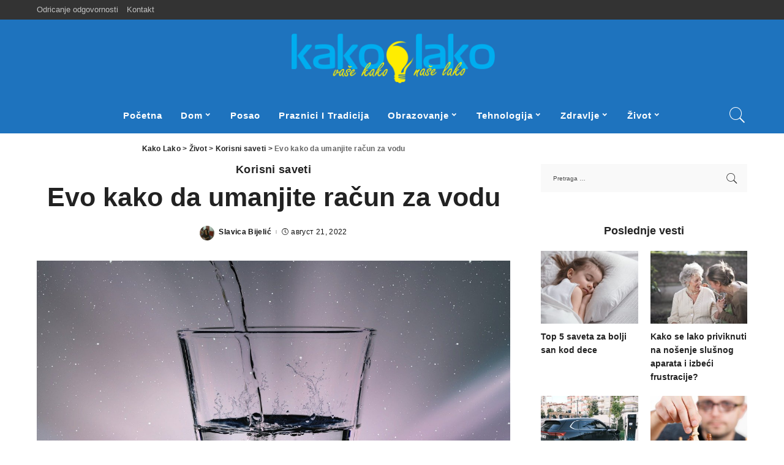

--- FILE ---
content_type: text/html; charset=UTF-8
request_url: https://kakolako.info/evo-kako-da-umanjite-racun-za-vodu/
body_size: 29244
content:
<!DOCTYPE html><html lang="sr-RS" prefix="og: https://ogp.me/ns#"><head><script data-no-optimize="1">var litespeed_docref=sessionStorage.getItem("litespeed_docref");litespeed_docref&&(Object.defineProperty(document,"referrer",{get:function(){return litespeed_docref}}),sessionStorage.removeItem("litespeed_docref"));</script>  <script type="litespeed/javascript" data-src="https://www.googletagmanager.com/gtag/js?id=G-GKHLG11E2W"></script> <script type="litespeed/javascript">window.dataLayer=window.dataLayer||[];function gtag(){dataLayer.push(arguments)}
gtag('js',new Date());gtag('config','G-GKHLG11E2W')</script> <meta charset="UTF-8"><style id="litespeed-ccss">ul{box-sizing:border-box}:root{--wp--preset--font-size--normal:16px;--wp--preset--font-size--huge:42px}.screen-reader-text{border:0;clip:rect(1px,1px,1px,1px);clip-path:inset(50%);height:1px;margin:-1px;overflow:hidden;padding:0;position:absolute;width:1px;word-wrap:normal!important}:root{--wp--preset--aspect-ratio--square:1;--wp--preset--aspect-ratio--4-3:4/3;--wp--preset--aspect-ratio--3-4:3/4;--wp--preset--aspect-ratio--3-2:3/2;--wp--preset--aspect-ratio--2-3:2/3;--wp--preset--aspect-ratio--16-9:16/9;--wp--preset--aspect-ratio--9-16:9/16;--wp--preset--color--black:#000;--wp--preset--color--cyan-bluish-gray:#abb8c3;--wp--preset--color--white:#fff;--wp--preset--color--pale-pink:#f78da7;--wp--preset--color--vivid-red:#cf2e2e;--wp--preset--color--luminous-vivid-orange:#ff6900;--wp--preset--color--luminous-vivid-amber:#fcb900;--wp--preset--color--light-green-cyan:#7bdcb5;--wp--preset--color--vivid-green-cyan:#00d084;--wp--preset--color--pale-cyan-blue:#8ed1fc;--wp--preset--color--vivid-cyan-blue:#0693e3;--wp--preset--color--vivid-purple:#9b51e0;--wp--preset--gradient--vivid-cyan-blue-to-vivid-purple:linear-gradient(135deg,rgba(6,147,227,1) 0%,#9b51e0 100%);--wp--preset--gradient--light-green-cyan-to-vivid-green-cyan:linear-gradient(135deg,#7adcb4 0%,#00d082 100%);--wp--preset--gradient--luminous-vivid-amber-to-luminous-vivid-orange:linear-gradient(135deg,rgba(252,185,0,1) 0%,rgba(255,105,0,1) 100%);--wp--preset--gradient--luminous-vivid-orange-to-vivid-red:linear-gradient(135deg,rgba(255,105,0,1) 0%,#cf2e2e 100%);--wp--preset--gradient--very-light-gray-to-cyan-bluish-gray:linear-gradient(135deg,#eee 0%,#a9b8c3 100%);--wp--preset--gradient--cool-to-warm-spectrum:linear-gradient(135deg,#4aeadc 0%,#9778d1 20%,#cf2aba 40%,#ee2c82 60%,#fb6962 80%,#fef84c 100%);--wp--preset--gradient--blush-light-purple:linear-gradient(135deg,#ffceec 0%,#9896f0 100%);--wp--preset--gradient--blush-bordeaux:linear-gradient(135deg,#fecda5 0%,#fe2d2d 50%,#6b003e 100%);--wp--preset--gradient--luminous-dusk:linear-gradient(135deg,#ffcb70 0%,#c751c0 50%,#4158d0 100%);--wp--preset--gradient--pale-ocean:linear-gradient(135deg,#fff5cb 0%,#b6e3d4 50%,#33a7b5 100%);--wp--preset--gradient--electric-grass:linear-gradient(135deg,#caf880 0%,#71ce7e 100%);--wp--preset--gradient--midnight:linear-gradient(135deg,#020381 0%,#2874fc 100%);--wp--preset--font-size--small:13px;--wp--preset--font-size--medium:20px;--wp--preset--font-size--large:36px;--wp--preset--font-size--x-large:42px;--wp--preset--spacing--20:.44rem;--wp--preset--spacing--30:.67rem;--wp--preset--spacing--40:1rem;--wp--preset--spacing--50:1.5rem;--wp--preset--spacing--60:2.25rem;--wp--preset--spacing--70:3.38rem;--wp--preset--spacing--80:5.06rem;--wp--preset--shadow--natural:6px 6px 9px rgba(0,0,0,.2);--wp--preset--shadow--deep:12px 12px 50px rgba(0,0,0,.4);--wp--preset--shadow--sharp:6px 6px 0px rgba(0,0,0,.2);--wp--preset--shadow--outlined:6px 6px 0px -3px rgba(255,255,255,1),6px 6px rgba(0,0,0,1);--wp--preset--shadow--crisp:6px 6px 0px rgba(0,0,0,1)}:root{--round-3:3px;--round-5:5px;--round-7:7px;--shadow-7:#00000012;--dark-accent:#191c20;--dark-accent-0:#191c2000;--dark-accent-90:#191c20f2;--meta-b-fweight:600;--bottom-border-color:var(--flex-gray-15);--column-border-color:var(--flex-gray-15);--g-color:#ff184e;--heading-color:var(--body-fcolor);--review-color:#ffc300;--g-color-90:#ff184ee6;--absolute-dark:#242424;--body-fcolor:#282828;--meta-fcolor:#666;--h1-fsize:40px;--h2-fsize:28px;--h3-fsize:22px;--h4-fsize:16px;--h5-fsize:14px;--h6-fsize:13px;--flex-gray-15:#88888826;--solid-light:#fafafa;--rem-mini:.8rem;--rem-small:.92rem;--heading-sub-color:var(--g-color);--awhite:#fff}:root{--g-color:#ff8763}html,body,div,span,h1,h2,h3,h6,p,a,abbr,ins,small,ul,li,form,label{font-family:inherit;font-size:100%;font-weight:inherit;font-style:inherit;line-height:inherit;margin:0;padding:0;vertical-align:baseline;border:0;outline:0}html{font-family:'Poppins',sans-serif;font-size:16px;line-height:1.7;overflow-x:hidden;color:#333;text-size-adjust:100%;-webkit-text-size-adjust:100%;-ms-text-size-adjust:100%}*{-moz-box-sizing:border-box;-webkit-box-sizing:border-box;box-sizing:border-box}:before,:after{-moz-box-sizing:border-box;-webkit-box-sizing:border-box;box-sizing:border-box}.site{position:relative;display:block}.site-wrap,.site-content{position:relative;display:block;margin:0;padding:0}.site-wrap *{text-rendering:optimizeLegibility;-webkit-font-smoothing:antialiased;-moz-osx-font-smoothing:grayscale}input{overflow:visible}ins{text-decoration:none;background-color:#8882}a{text-decoration:none;color:inherit;background-color:transparent}abbr[title]{text-decoration:none}small{font-size:80%}img{max-width:100%;height:auto;vertical-align:middle;border-style:none;object-fit:cover}svg:not(:root){overflow:hidden}input,textarea{margin:0;text-transform:none;outline:none!important}[type=submit]{-webkit-appearance:button}[type=submit]::-moz-focus-inner{padding:0;border-style:none}[type=submit]:-moz-focusring{outline:ButtonText dotted 1px}:-webkit-autofill{-webkit-box-shadow:0 0 0 30px #fafafa inset!important}textarea{overflow:auto}[type=search]{outline-offset:-2px;-webkit-appearance:textfield}[type=search]::-webkit-search-cancel-button,[type=search]::-webkit-search-decoration{-webkit-appearance:none}::-webkit-file-upload-button{font:inherit;-webkit-appearance:button}body{font-size:inherit;display:block;margin:0;color:inherit}body:not([data-theme=dark]){background:#fff}.clearfix:before,.clearfix:after{display:table;clear:both;content:' '}ul{list-style:none}input::-webkit-file-upload-button{font-size:15px;padding:7px 15px;color:#fff;border:none;-webkit-border-radius:4px;border-radius:4px;outline:none;background-color:#333;box-shadow:none}.screen-reader-text{position:absolute!important;overflow:hidden;clip:rect(1px,1px,1px,1px);width:1px;height:1px;margin:-1px;padding:0;word-wrap:normal!important;border:0;clip-path:inset(50%)}.off-canvas-inner::-webkit-scrollbar{width:4px}.off-canvas-inner::-webkit-scrollbar-track{-webkit-border-radius:10px;border-radius:10px;background:rgba(255,255,255,.1);box-shadow:inset 0 0 6px rgba(0,0,0,.1)}.off-canvas-inner::-webkit-scrollbar-thumb{-webkit-border-radius:10px;border-radius:10px;background-color:#333}input::-webkit-input-placeholder,textarea::-webkit-input-placeholder{font-size:.9em;opacity:.7;color:currentColor}.rbi{font-family:'ruby-icon'!important;font-weight:400;font-style:normal;font-variant:normal;text-transform:none;speak:none;-webkit-font-smoothing:antialiased;-moz-osx-font-smoothing:grayscale}.rbi-search-light:before{content:"\e618"}.rbi-clock:before{content:""}.rb-row{display:flex;-webkit-flex-flow:row wrap;flex-flow:row wrap;justify-content:flex-start}[class^=rb-col],[class*=rb-col]{display:flex;flex-flow:row wrap;min-width:0}[class^=rb-col]>.p-wrap,[class*=rb-col]>.p-wrap{flex-grow:1}.rb-m20-gutter{margin-right:20px;margin-left:20px}.rb-p20-gutter{padding-right:20px;padding-left:20px}.rb-col-m4{flex:0 0 33.333%;max-width:33.333%}.rb-col-m6{flex:0 0 50%;max-width:50%}@media all and (min-width:992px){.rb-col-d1{flex:0 0 8.333%;max-width:8.333%}.rb-col-d10{flex:0 0 83.333%;max-width:83.333%}}h1,h2,h3,h6,.h4{font-family:'Quicksand',sans-serif;font-weight:700;-ms-word-wrap:break-word;word-wrap:break-word}h1{font-size:2.5rem;line-height:1.15}h2{font-size:1.625rem;line-height:1.25}h3{font-size:1.25rem;line-height:1.25}.h4{font-size:1rem;line-height:1.45}h6{font-size:.875rem;line-height:1.5}.is-hidden{display:none!important}textarea{font-family:'Montserrat',sans-serif;font-size:.875rem!important;font-weight:400;line-height:1.7;display:block;width:100%;max-width:100%;padding:15px 20px;border:none;outline:none;background-color:rgba(0,0,0,.025);-moz-box-shadow:none!important;-webkit-box-shadow:none!important;box-shadow:none!important}input[type=search]{font-family:'Montserrat',sans-serif;font-size:.875rem;font-weight:400;line-height:22px;max-width:100%;padding:10px 25px;white-space:nowrap;border:none;outline:none!important;background-color:rgba(0,0,0,.025);-webkit-box-shadow:none!important;box-shadow:none!important}input[type=submit]{font-family:'Montserrat',sans-serif;font-size:12px;font-weight:600;line-height:40px;padding:0 40px;white-space:nowrap;color:#fff;border:none;-webkit-border-radius:0;border-radius:0;outline:none!important;background:0 0;background-color:#333;-moz-box-shadow:none!important;-webkit-box-shadow:none!important;box-shadow:none!important}.load-animation{position:absolute;z-index:992;top:0;right:0;bottom:0;left:0;background-color:transparent;background-image:url('/wp-content/themes/pixwell/assets/images/loading.svg');background-repeat:no-repeat;background-position:center;background-size:50px}.live-search-animation{top:0;right:0;bottom:auto;left:auto;display:none;width:56px;height:56px;background-color:transparent!important;background-size:26px}label{font-size:.85rem;line-height:1.7}.single-1 .single-feat .rb-iwrap{flex-basis:100%;flex-grow:1}.rbc-container{position:static;display:block;max-width:1200px;margin-right:auto;margin-left:auto}.rbc-wrap{display:flex;flex-flow:row nowrap}.rbc-sidebar{position:relative;display:flex;flex-flow:column nowrap}.rbc-content{display:flex;align-content:flex-start;align-items:flex-start;flex-flow:row wrap}.rbc-content-section .rbc-content{flex:0 0 66.66%;width:66.66%;max-width:66.66%}.rbc-content-section .rbc-sidebar{flex:0 0 33.33%;width:33.33%;max-width:33.33%;padding-left:50px}.wrap{position:relative}.site-wrap .wrap{margin-top:50px;margin-bottom:50px}.topbar-wrap{font-family:'Quicksand',sans-serif;font-size:13px;position:relative;display:block;min-height:32px;color:#fff;background-color:#333}.topbar-inner{position:relative;display:flex;align-items:center;flex-flow:row nowrap;justify-content:space-between}.topbar-left{display:flex;overflow:hidden;align-items:center;flex:1;flex-flow:row nowrap;max-width:100%}.topbar-info{line-height:32px;display:flex;align-items:center;flex-flow:row nowrap}.topbar-menu-wrap{font-family:inherit;font-weight:500;display:flex;flex:1;flex-flow:row nowrap}.topbar-menu>li{position:relative;display:block;float:left}.topbar-menu>li>a{line-height:32px;position:relative;display:flex;align-items:center;padding:0 7px;opacity:.7}.topbar-menu>li:first-child>a{padding-left:0}.topbar-right{display:flex;height:32px;margin-left:auto}.main-menu>.menu-item.menu-item-has-children>a:after{font-family:'ruby-icon'!important;font-size:.8em;line-height:1;margin-left:2px;content:'\e924';vertical-align:middle}.btn-toggle-wrap{position:relative;z-index:99;height:100%;padding-right:20px;display:block}.btn-toggle{position:relative;display:block;overflow:hidden;width:40px;min-height:40px;height:100%}.btn-toggle .off-canvas-toggle{position:absolute;z-index:20;top:0;left:0;display:block;width:100%;height:100%}.icon-toggle{font-size:0;position:absolute;top:50%;left:0;display:block;width:100%;height:1px;min-height:1px;color:inherit;background-color:currentColor;-webkit-touch-callout:none}.icon-toggle:before,.icon-toggle:after{position:absolute;left:0;width:75%;height:100%;min-height:1px;content:'';background-color:currentColor}.icon-toggle:before{-webkit-transform:translateY(-7px);transform:translateY(-7px)}.icon-toggle:after{-webkit-transform:translateY(7px);transform:translateY(7px)}.header-wrap{position:relative;display:block}.navbar-wrap{position:relative;z-index:999;display:block}.section-sticky .navbar-wrap{background-color:#fff}.navbar-inner{position:relative;display:flex;align-items:stretch;flex-flow:row nowrap;justify-content:space-between;max-width:100%;min-height:60px}.navbar-left{display:flex;align-items:center;flex:1;flex-flow:row nowrap}.navbar-right{position:relative;display:flex;align-items:stretch;flex-flow:row nowrap;justify-content:flex-end}.navbar-right>*{position:static;display:flex;align-items:center;flex-flow:row nowrap;margin-left:7px}.navbar-right>*:first-child{margin-left:0}.section-sticky .navbar-wrap,.mobile-sticky-nav{-webkit-box-shadow:0 4px 30px rgba(0,0,0,.03);box-shadow:0 4px 30px rgba(0,0,0,.03)}.main-menu>li{display:block;float:left}.main-menu>li>a{font-family:'Quicksand',sans-serif;font-size:16px;font-weight:600;position:relative;display:flex;align-items:center;flex-wrap:nowrap;height:60px;padding:0 15px;white-space:nowrap;letter-spacing:.02em}.navbar-inner .logo-wrap{display:flex;max-height:100%;margin-right:15px}.is-logo-image.logo-wrap a{display:block}.logo-wrap img{display:block;width:auto;max-height:60px;object-fit:cover}.header-6 .banner-wrap .logo-wrap img{width:auto;height:auto;max-height:110px;margin:auto}.header-wrap .search-icon{line-height:1;position:relative;display:flex;align-items:center;justify-content:center;min-width:26px;height:100%}.header-wrap .search-icon{font-size:32px}.header-lightbox{position:absolute;z-index:1000;top:calc(100% - 1px);right:0;left:auto;display:block;visibility:hidden;width:360px;padding:20px;-webkit-transform:translateY(10px);transform:translateY(10px);opacity:0;color:#333;border-top:4px solid;background-color:#fff;-webkit-box-shadow:0 4px 30px rgba(0,0,0,.03);box-shadow:0 4px 30px rgba(0,0,0,.03)}.main-menu-wrap{display:flex;flex-grow:1}.search-form{position:relative;display:block;max-width:460px;margin-right:auto;margin-left:auto}.search-form input[type=search]{line-height:36px;width:100%;padding-right:66px;border:none;-webkit-border-radius:0;border-radius:0}.search-form input[type=submit]{font-size:0;line-height:56px;position:absolute;z-index:9;top:0;right:0;bottom:auto;left:auto;display:block;width:56px;height:100%;padding:0;text-align:center;text-indent:-9999px;background-color:transparent!important}.search-form .screen-reader-text{display:none!important}.search-form:after{font-family:'ruby-icon'!important;font-size:24px;line-height:56px;position:absolute;z-index:10;top:0;right:0;bottom:0;left:auto;width:56px;height:100%;content:'\e618';text-align:center;opacity:.5;color:currentColor;-webkit-border-radius:0!important;border-radius:0!important}.navbar-search-popup.header-lightbox{padding:0}.navbar-search-popup .search-form input[type=search]{font-size:.85rem;background-color:transparent}.main-menu .sub-menu{position:absolute;z-index:9999;top:110%;right:auto;left:auto;display:block;visibility:hidden;min-width:200px;padding:10px 0;text-align:left;opacity:0;background-color:#fff;-webkit-box-shadow:0 4px 30px rgba(0,0,0,.03);box-shadow:0 4px 30px rgba(0,0,0,.03)}.main-menu>li.menu-item-has-children>.sub-menu:before{position:absolute;top:-9px;right:auto;bottom:auto;left:20px;display:block;width:0;height:0;content:'';color:#fff;border-right:10px solid transparent;border-bottom:10px solid currentColor;border-left:10px solid transparent}.main-menu .sub-menu:not(.sub-mega){font-family:'Quicksand',sans-serif;font-size:14px;font-weight:500}.sub-menu li{position:relative}.main-menu>li>.sub-menu:not(.sub-mega) a{line-height:1;display:flex;align-items:center;flex-grow:1;padding:7px 20px 7px 25px}.main-menu .sub-menu a>span{position:relative;left:-4px}.rb-menu a>span{line-height:1.3;position:relative;display:flex}.rb-menu a>span:before{position:absolute;bottom:0;left:0;width:0;height:4px;content:'';opacity:.2!important;background-color:currentColor}.header-6 .navbar-outer,.banner-wrap{position:relative;display:block}.header-6 .banner-inner{align-items:center;padding:20px 0}.header-6 .banner-right{align-items:center;flex-flow:row nowrap;justify-content:flex-end}.header-6 .banner-right{position:relative;align-items:stretch;min-height:50px}.header-6 .logo-wrap{text-align:center}.header-6 .navbar-centered,.header-6 .banner-centered,.header-6 .main-menu-wrap{justify-content:center}.header-6 .section-sticky .main-menu-wrap{justify-content:flex-start}.header-6 .navbar-right>*{height:100%}.header-6 .banner-wrap{background-color:#111}#mobile-navbar,.mobile-sticky-nav{display:none;margin:0;padding:0}.mobile-navbar{margin:0;padding:0}.mobile-sticky-nav{position:fixed;z-index:1000;top:0;right:0;left:0;visibility:hidden;-webkit-transform:translate3d(0,-60px,0);transform:translate3d(0,-60px,0);background-color:#fff;will-change:transform}.m-nav-left{position:relative;z-index:100}.mobile-navbar .btn-toggle-wrap{position:relative;display:flex;padding-right:10px}.logo-mobile-wrap{z-index:1;display:flex;justify-content:center;max-width:100%;height:100%;max-height:100%;margin-right:auto;margin-left:auto}.logo-mobile-wrap a{display:flex;align-items:center;justify-content:center;height:100%;max-height:100%}.logo-mobile-wrap img{display:inline-flex;display:-webkit-inline-flex;width:auto;max-height:100%;object-fit:contain}.mobile-nav-inner{position:relative;display:flex;align-items:stretch;flex-wrap:nowrap;justify-content:space-between;height:60px}.m-nav-right{position:relative;z-index:99;display:flex;align-items:center;flex-flow:row nowrap;justify-content:flex-end}.m-nav-centered{position:absolute;z-index:0;top:0;right:0;bottom:0;left:0;display:flex}.m-nav-centered>*{z-index:999}.navbar-border-holder{border-bottom:2px solid currentColor}.section-sticky-holder{position:fixed;z-index:999;top:-100px;right:0;left:0;visibility:hidden}.section-sticky .navbar-left{flex:1 1 auto}.section-sticky img.logo-default{width:auto;max-height:60px}.section-sticky .logo-wrap{flex:0 0 auto}.off-canvas-wrap{position:fixed;z-index:9900;top:0;bottom:0;left:0;visibility:hidden;overflow:hidden;width:320px;height:100%;-webkit-transform:translate3d(-100%,0,0);transform:translate3d(-100%,0,0);background-color:#333;box-shadow:0 0 30px rgba(0,0,0,.07)}.off-canvas-holder{display:flex;overflow:hidden;flex-flow:column nowrap;height:100%;padding-bottom:60px}.off-canvas-holder:before{position:absolute;top:auto;right:20px;bottom:50px;left:auto;display:block;width:40px;height:60px;content:'';opacity:.2;background-color:transparent;background-image:radial-gradient(currentColor 1px,transparent 1px);background-position:1px 1px;background-size:5px 5px}.off-canvas-tops{position:relative;height:38px}.off-canvas-inner{position:relative;display:flex;overflow-x:hidden;overflow-y:auto;flex-flow:column nowrap;padding:20px}.site-mask{position:fixed;z-index:9801;top:-200%;left:0;display:block;visibility:hidden;width:100%;height:100%;background:0 0}.close-panel-wrap{position:absolute;z-index:100;top:5px;right:5px;bottom:auto;left:auto}#off-canvas-close-btn{line-height:32px;position:relative;display:block;width:32px;height:32px;text-align:center;opacity:.7;color:#fff;background-color:rgba(255,255,255,.15)}.btn-close{position:relative;display:block;width:100%;height:100%}.btn-close:before{position:absolute;top:50%;left:50%;display:block;width:20px;height:1px;margin-top:-1px;margin-left:-10px;content:'';-webkit-transform:rotate(-45deg);transform:rotate(-45deg);background-color:#fff}.btn-close:after{position:absolute;top:50%;left:50%;display:block;width:20px;height:1px;margin-top:-1px;margin-left:-10px;content:'';-webkit-transform:rotate(45deg);transform:rotate(45deg);background-color:#fff}.off-canvas-menu{position:relative;display:block}.off-canvas-menu li{position:relative}.off-canvas-menu>li>a{font-family:'Quicksand',sans-serif;font-size:16px;font-weight:700;white-space:nowrap;letter-spacing:.02em}.off-canvas-menu .sub-menu{font-family:'Quicksand',sans-serif;font-size:14px;font-weight:500;position:relative;top:auto;right:auto;bottom:auto;left:auto;display:none;padding-bottom:10px;padding-left:25px}.off-canvas-menu a{line-height:1;display:flex;align-items:center;flex-flow:row nowrap;justify-content:space-between}.off-canvas-menu a>span{margin-top:7px;margin-bottom:7px}.off-canvas-menu>li>a>span{margin-top:10px;margin-bottom:10px}.p-grid{margin-bottom:35px}.p-feat{position:relative;display:block;overflow:hidden}.rb-iwrap{position:relative;display:block;margin:0!important;padding-bottom:67.56%}.rb-iwrap.pc-75{padding-bottom:75%}.rb-iwrap img{position:absolute;top:0;right:0;bottom:0;left:0;width:100%;height:100%;margin:0;object-fit:cover;object-position:center;-webkit-object-position:center}.rb-iwrap.autosize{padding-bottom:0}.rb-iwrap.autosize img{position:relative;top:auto;right:auto;bottom:auto;left:auto;width:100%;height:auto}.p-cat-info{font-family:'Montserrat',sans-serif;font-size:11px;font-weight:600;line-height:0;position:absolute;z-index:4;top:auto;right:0;bottom:0;left:0;display:flex;align-items:center;flex-flow:row wrap;padding:0 12px 12px}.p-cat-info.is-relative{position:relative;top:auto;right:auto;bottom:auto;left:auto;margin-bottom:10px;padding:0}.p-cat-info>*{display:inline-flex;display:-webkit-inline-flex;margin-bottom:3px}.cat-info-el{line-height:1;margin-right:3px;white-space:nowrap;letter-spacing:.0215rem;color:inherit}.p-cat-info .cat-info-el:last-child{margin-right:0}.p-url,.p-wrap .p-url{font-family:inherit;font-weight:inherit;line-height:inherit;display:inline;margin:0;padding:0;letter-spacing:inherit;text-transform:inherit;word-break:break-word;color:inherit;text-decoration-line:underline;text-decoration-color:transparent;-webkit-text-decoration-color:transparent;-moz-text-decoration-color:transparent}.p-meta-info{font-family:'Montserrat',sans-serif;font-size:11px;font-weight:500;line-height:1;display:flex;align-items:center;flex:1;flex-flow:row wrap;letter-spacing:.0215rem;color:#666}.meta-info-el{display:flex;align-items:center;flex-flow:row wrap;min-height:1.375rem}.meta-info-el>*{display:flex;align-items:center;flex-flow:row wrap}.meta-info-el:before{width:0;height:6px;margin-right:7px;margin-left:7px;content:'';letter-spacing:0;opacity:.2;border-left:2px solid}.meta-info-el:first-child:before{display:none!important}.meta-info-el i{margin-right:3px}.meta-info-author.meta-info-el{font-weight:700;color:#333}.p-grid .p-feat{margin-bottom:15px}.single-1 .single-feat{display:flex;flex-flow:column nowrap;max-width:100%}.p-wrap.p-grid-w1{position:relative;display:block;margin-bottom:20px}.p-grid-w1 .entry-title{margin-bottom:0}.rb-cookie{position:fixed;z-index:9990;bottom:15px;left:15px;display:none;visibility:hidden;width:300px;padding:15px 20px;opacity:0;color:#fff;background-color:#333;-webkit-box-shadow:0 4px 30px rgba(0,0,0,.07);box-shadow:0 4px 30px rgba(0,0,0,.07)}.rb-cookie p{font-size:.775rem}.rb-cookie .cookie-content a{text-decoration:underline}.rb-cookie .cookie-footer{display:block;margin-top:10px;text-align:right}.rb-cookie .cookie-accept{font-family:'Montserrat',sans-serif;font-size:12px;font-weight:600;line-height:26px;display:inline-block;padding:0 30px;white-space:nowrap;color:#fff;background-color:rgba(225,255,255,.2);box-shadow:none!important}.single-content-wrap{position:relative;display:block;width:100%}h1.single-title{margin-bottom:20px}.single-entry-meta{display:flex;align-items:center;flex-flow:row nowrap;margin-top:15px}.single-entry-meta.has-avatar{margin-top:20px}.single-meta-avatar{display:flex;flex-shrink:0;margin-right:12px}.single-entry-meta .inner{display:flex;align-items:flex-start;flex-flow:column nowrap}.single-meta-avatar img{display:block;width:50px;height:50px;-webkit-border-radius:50%;border-radius:50%;object-fit:cover}.small-size.single-entry-meta img{width:24px;height:24px}.small-size.single-entry-meta .single-meta-avatar{margin-right:7px}.single-meta-bottom{margin-top:5px}.entry-content>*{max-width:100%;margin:0 0 2rem}p:empty{display:none}.comment-form>*{margin-bottom:20px;padding-right:10px;padding-left:10px}.comment-reply-title{line-height:1;margin-bottom:10px}.comment-form-comment label,.comment-form-author label,.comment-form-email label,.comment-form-url label,.no-comment .comment-reply-title{display:none}.entry-header{position:relative;margin-bottom:30px}.single-feat{position:relative;display:block;margin-top:30px}.breadcrumb{font-family:'Montserrat',sans-serif;font-size:12px;font-weight:600;line-height:inherit;position:relative;display:block;overflow:hidden;margin-bottom:12px;white-space:nowrap;letter-spacing:.015rem;text-overflow:ellipsis}.single-1 .breadcrumb{display:flex;align-items:center;flex:0 0 100%;height:50px;margin-top:-50px;margin-bottom:0}.is-single-1.is-single-hc .single-header{text-align:center}.is-single-1.is-single-hc .single-content-wrap .p-cat-info,.is-single-1.is-single-hc .single-content-wrap .single-entry-meta,.is-single-1.is-single-hc .breadcrumb{justify-content:center}.breadcrumb *{font-size:inherit;overflow:hidden;letter-spacing:inherit;text-overflow:ellipsis}.breadcrumb .current-item{-ms-word-wrap:break-word;word-wrap:break-word;color:#666}.breadcrumb a{display:inline!important;overflow:auto;margin:0}.top-footer-wrap .widget{margin-bottom:50px}.top-footer-wrap .widget:last-child{margin-bottom:0}.widget{position:relative;display:block;overflow:hidden}.w-header-2 .widget-title{margin-bottom:25px;text-align:center}.sidebar-inner .widget{clear:both;width:100%;margin-bottom:50px}.widget-title,.widget .widget-title{position:relative;display:block;margin-bottom:20px}.widget-title:after{display:table;clear:both;content:''}.widget_search{display:block;overflow:hidden}.widget_search form{position:relative;display:block}.widget_search input.search-field{display:block;width:100%;margin:0;padding:5px 50px 5px 20px;border:none!important}.widget_search .search-form input[type=submit]{line-height:46px;width:46px;height:46px}.widget_search .search-submit,.widget_search input[type=submit]{font-size:0;line-height:0;z-index:9;width:50px;min-width:auto!important;padding:0;text-indent:-9999px;background-color:transparent!important}.widget_search form:after{font-family:'ruby-icon'!important;font-size:22px;line-height:46px;position:absolute;z-index:10;top:0;right:0;bottom:0;left:auto;width:50px;height:100%;content:'\e618';text-align:center;opacity:1;-webkit-border-radius:0!important;border-radius:0!important}.widget-post-2{margin-right:-10px;margin-bottom:-20px;margin-left:-10px}.widget-post-2>*{padding-right:10px;padding-left:10px}.widget-post-2 .p-grid-w1{width:100%}.p-grid-w1 .p-feat{margin-bottom:10px}.rb-masonry:nth-child(1){grid-area:e1;justify-self:stretch}.rb-masonry:nth-child(2){grid-area:e2}.rb-masonry:nth-child(3){grid-area:e3}.rb-masonry:nth-child(5){grid-area:e4}.rb-masonry:nth-child(5){grid-area:e5}.rb-masonry:nth-child(6){grid-area:e6}.rb-masonry:nth-child(7){grid-area:e7}.rb-masonry:nth-child(8){grid-area:e8}.rb-masonry:nth-child(9){grid-area:e9}.rb-masonry:nth-child(10){grid-area:e10}.rb-masonry:nth-child(11){grid-area:e11}.fw-widget-section .widget.widget_text{display:none}.is-light-text,.is-light-text>*,.is-light-text .topbar-info{color:#fff}.cat-icon-simple .cat-info-el{background-color:transparent!important}.cat-icon-simple .cat-info-el{margin-right:5px;padding-right:0;padding-left:0}.cat-icon-simple .cat-info-el:after{font-size:.8em;display:inline-flex;align-items:center;justify-content:center;padding-left:5px;content:'/';vertical-align:middle;opacity:.3}.cat-icon-simple .cat-info-el:last-child:after{display:none}body:not([data-theme=dark]) .logo.dark{display:none!important}@media only screen and (max-width:991px){h1{font-size:2rem;line-height:1.2}h2{font-size:1.5rem;line-height:1.3}.rbc-wrap{flex-flow:row wrap}.rbc-content-section .rbc-content{flex:0 0 100%;width:100%;max-width:100%}.rbc-content-section .rbc-sidebar{flex:0 0 100%;width:100%;max-width:100%;margin-top:60px;padding-right:0;padding-left:0}.sidebar-inner{display:block;width:100%!important;max-width:480px;margin-right:auto;margin-left:auto}#mobile-navbar,.mobile-navbar,#mobile-sticky-nav{display:block}.navbar-inner,.header-6 .banner-wrap{display:none!important}}@media only screen and (max-width:767px){body{overflow-x:hidden}.site-wrap .wrap{margin-top:35px;margin-bottom:35px}.rb-p20-gutter{padding-right:15px;padding-left:15px}.topbar-wrap{display:none!important}h1{font-size:1.5rem;line-height:1.3}h2{font-size:1.15rem}h3{font-size:1.05rem;line-height:1.3}.h4{font-size:.935rem}h6{font-size:.775rem}textarea{padding:10px 15px}input[type=search]{padding-right:15px;padding-left:15px}.p-cat-info.is-relative{margin-bottom:5px}.rb-cookie{right:0;bottom:0;left:0;width:100%;padding:10px 15px;-webkit-border-radius:0!important;border-radius:0!important}.rb-cookie .cookie-footer{margin-top:10px;text-align:center}.rb-cookie .cookie-content{text-align:center}.rb-cookie .cookie-accept{line-height:26px;padding:0 30px}.top-footer-wrap .widget{margin-bottom:35px}.single-1 .breadcrumb{margin-top:-30px}.rbc-content-section .rbc-sidebar{margin-top:35px}.sidebar-inner .widget{margin-bottom:35px}.comment-form>*{margin-bottom:10px}.single-entry-meta{margin-top:10px}.single-entry-meta.has-avatar{margin-top:12px}h1.single-title{margin-bottom:15px}.single-feat{margin-top:20px}.entry-header{margin-bottom:25px}}@media only screen and (max-width:479px){.off-canvas-wrap{width:300px}h1{font-size:1.25em;line-height:1.35}h1.single-title{font-size:1.35rem;line-height:1.3}h2{font-size:1.05rem;line-height:1.35}h3{font-size:1rem;line-height:1.4}.h4{font-size:.85em;line-height:1.5}.meta-info-el:before{margin-right:5px;margin-left:5px}.w-header-2 .widget-title,.widget-title{margin-bottom:20px}.p-grid{margin-bottom:25px}.p-grid .p-feat{margin-bottom:10px}.p-cat-info>*{font-size:.95em}.load-animation{background-size:32px}.off-canvas-holder:before{right:15px;bottom:15px}.widget-post-2{margin-right:-7px;margin-left:-7px}.widget-post-2>*{padding-right:7px;padding-left:7px}.header-lightbox{width:310px}}@media only screen and (min-width:992px){.p-grid-w1 .entry-title>*{font-size:.92em}}@media only screen and (min-width:1400px){.header-6 .banner-wrap .logo-wrap img{max-height:135px}}@media screen and (min-width:992px) and (-ms-high-contrast:active),(-ms-high-contrast:none){h1,h2,h3,h6,.h4{max-width:100%}[class^=rb-col]>.p-wrap,[class*=rb-col]>.p-wrap{width:100%}.navbar-search-form .search-form input[type=search]{line-height:54px}.rb-iwrap img{position:absolute;top:auto;right:-9999px;bottom:auto;left:-9999px;width:auto;min-width:100%;max-width:none;height:auto;min-height:100%;margin:0 auto}.rbc-content-section .rbc-sidebar{display:block}[class^=rb-col]>.p-wrap,[class*=rb-col]>.p-wrap{width:100%}.p-url,.p-wrap .p-url{-ms-word-wrap:break-word}.single-1 .single-feat{-ms-flex-direction:row}.layout-grid:not(.is-wide) .rb-masonry:nth-child(1){grid-area:e1;-ms-grid-column-align:stretch;-ms-grid-row:1;-ms-grid-column:3;-ms-grid-column-span:2}.layout-grid:not(.is-wide) .rb-masonry:nth-child(2){grid-area:e2;-ms-grid-row:1;-ms-grid-column:1;-ms-grid-column-span:2}.layout-grid:not(.is-wide) .rb-masonry:nth-child(3){grid-area:e3;-ms-grid-row:1;-ms-grid-column:5;-ms-grid-column-span:2}.layout-grid:not(.is-wide) .rb-masonry:nth-child(4){grid-area:e4;-ms-grid-row:1;-ms-grid-column:7;-ms-grid-column-span:1}.layout-grid:not(.is-wide) .rb-masonry:nth-child(5){grid-area:e5;-ms-grid-row:1;-ms-grid-column:8;-ms-grid-column-span:1}.layout-grid:not(.is-wide) .rb-masonry:nth-child(6){grid-area:e6;-ms-grid-row:2;-ms-grid-column:3;-ms-grid-column-span:1}.layout-grid:not(.is-wide) .rb-masonry:nth-child(7){grid-area:e7;-ms-grid-row:2;-ms-grid-column:4;-ms-grid-column-span:1}.layout-grid:not(.is-wide) .rb-masonry:nth-child(8){grid-area:e8;-ms-grid-row:2;-ms-grid-column:7;-ms-grid-column-span:2}.layout-grid.is-wide .rb-masonry:nth-child(1){grid-area:e1;-ms-grid-column-align:stretch;-ms-grid-row:1;-ms-grid-column:1;-ms-grid-column-span:1}.layout-grid.is-wide .rb-masonry:nth-child(2){grid-area:e2;-ms-grid-row:1;-ms-grid-column:2;-ms-grid-column-span:2}.layout-grid.is-wide .rb-masonry:nth-child(6){grid-area:e6;-ms-grid-row:2;-ms-grid-column:4;-ms-grid-column-span:1}.layout-grid.is-wide .rb-masonry:nth-child(7){grid-area:e7;-ms-grid-row:2;-ms-grid-column:5;-ms-grid-column-span:1}.layout-grid.is-wide .rb-masonry:nth-child(3){grid-area:e3;-ms-grid-row:1;-ms-grid-column:6;-ms-grid-column-span:2}.layout-grid.is-wide .rb-masonry:nth-child(4){grid-area:e4;-ms-grid-row:1;-ms-grid-column:8;-ms-grid-column-span:1}.layout-grid.is-wide .rb-masonry:nth-child(5){grid-area:e5;-ms-grid-row:1;-ms-grid-column:9;-ms-grid-column-span:1}.layout-grid.is-wide .rb-masonry:nth-child(8){grid-area:e8;-ms-grid-row:2;-ms-grid-column:8;-ms-grid-column-span:2}.layout-grid.is-wide .rb-masonry:nth-child(9){grid-area:e9;-ms-grid-row:1;-ms-grid-column:4;-ms-grid-column-span:2}.layout-grid.is-wide .rb-masonry:nth-child(11){grid-area:e11;-ms-grid-row:1;-ms-grid-column:10;-ms-grid-column-span:1}.rb-masonry:nth-child(10){grid-area:e10;-ms-grid-row:2;-ms-grid-column:1;-ms-grid-column-span:1}}html{font-size:17px;color:#222}.p-cat-info{font-size:18px}.p-meta-info{font-size:12px;color:#111}.meta-info-author.meta-info-el{text-transform:none;font-size:12px;color:#111}.breadcrumb{font-size:12px}.main-menu>li>a,.off-canvas-menu>li>a{text-transform:capitalize;font-size:15px;letter-spacing:1px}.main-menu .sub-menu:not(.sub-mega),.off-canvas-menu .sub-menu{font-size:15px;letter-spacing:1px}.widget-title,.widget .widget-title{text-transform:none;font-size:18px}.header-6 .banner-wrap{background-color:#1e73be}.navbar-wrap:not(.transparent-navbar-wrap),#mobile-sticky-nav{background-color:#1e73be}.navbar-border-holder{border:none}.navbar-wrap:not(.transparent-navbar-wrap),#mobile-sticky-nav{color:#fff}.main-menu .sub-menu{background-color:#1e73be}.main-menu .sub-menu:not(.mega-category){color:#fff}.main-menu>li.menu-item-has-children>.sub-menu:before{display:none}.off-canvas-wrap{background-color:#111!important}.navbar-border-holder{border-width:2px}:root{--g-color:#1e73be}.rb-cookie .cookie-accept,input[type=submit]{font-size:12px}.rb-cookie .cookie-accept,input[type=submit]{text-transform:uppercase}input[type=search]{font-size:11px}textarea{font-size:11px!important}@media screen and (min-width:1201px){.pnrgs67194fa1e3a5c{display:none}}@media screen and (min-width:993px) and (max-width:1200px){.pnrgs67194fa1e3a5c{display:none}}@media screen and (min-width:769px) and (max-width:992px){.pnrgs67194fa1e3a5c{display:block}}@media screen and (min-width:768px) and (max-width:768px){.pnrgs67194fa1e3a5c{display:block}}@media screen and (max-width:767px){.pnrgs67194fa1e3a5c{display:block}}</style><link rel="preload" data-asynced="1" data-optimized="2" as="style" onload="this.onload=null;this.rel='stylesheet'" href="https://kakolako.info/wp-content/litespeed/ucss/ecc0aae0c7bb3fbc2a1e13aa3b70e66f.css?ver=a0968" /><script type="litespeed/javascript">!function(a){"use strict";var b=function(b,c,d){function e(a){return h.body?a():void setTimeout(function(){e(a)})}function f(){i.addEventListener&&i.removeEventListener("load",f),i.media=d||"all"}var g,h=a.document,i=h.createElement("link");if(c)g=c;else{var j=(h.body||h.getElementsByTagName("head")[0]).childNodes;g=j[j.length-1]}var k=h.styleSheets;i.rel="stylesheet",i.href=b,i.media="only x",e(function(){g.parentNode.insertBefore(i,c?g:g.nextSibling)});var l=function(a){for(var b=i.href,c=k.length;c--;)if(k[c].href===b)return a();setTimeout(function(){l(a)})};return i.addEventListener&&i.addEventListener("load",f),i.onloadcssdefined=l,l(f),i};"undefined"!=typeof exports?exports.loadCSS=b:a.loadCSS=b}("undefined"!=typeof global?global:this);!function(a){if(a.loadCSS){var b=loadCSS.relpreload={};if(b.support=function(){try{return a.document.createElement("link").relList.supports("preload")}catch(b){return!1}},b.poly=function(){for(var b=a.document.getElementsByTagName("link"),c=0;c<b.length;c++){var d=b[c];"preload"===d.rel&&"style"===d.getAttribute("as")&&(a.loadCSS(d.href,d,d.getAttribute("media")),d.rel=null)}},!b.support()){b.poly();var c=a.setInterval(b.poly,300);a.addEventListener&&a.addEventListener("load",function(){b.poly(),a.clearInterval(c)}),a.attachEvent&&a.attachEvent("onload",function(){a.clearInterval(c)})}}}(this);</script> <meta http-equiv="X-UA-Compatible" content="IE=edge"><meta name="viewport" content="width=device-width, initial-scale=1"><link rel="profile" href="https://gmpg.org/xfn/11"><title>Evo kako da umanjite račun za vodu - Kako Lako</title><meta name="description" content="Ukoliko se budete pridržavali sledećih saveta, ne samo da ćete smanjiti mesečni račun za vodu već ćete i na globalnom nivou doprineti"/><meta name="robots" content="follow, index, max-snippet:-1, max-video-preview:-1, max-image-preview:large"/><link rel="canonical" href="https://kakolako.info/evo-kako-da-umanjite-racun-za-vodu/" /><meta property="og:locale" content="sr_RS" /><meta property="og:type" content="article" /><meta property="og:title" content="Evo kako da umanjite račun za vodu - Kako Lako" /><meta property="og:description" content="Ukoliko se budete pridržavali sledećih saveta, ne samo da ćete smanjiti mesečni račun za vodu već ćete i na globalnom nivou doprineti" /><meta property="og:url" content="https://kakolako.info/evo-kako-da-umanjite-racun-za-vodu/" /><meta property="og:site_name" content="Kako Lako - interaktivni magazin za sve generacije" /><meta property="article:publisher" content="https://www.facebook.com/kakolako.info" /><meta property="article:section" content="Korisni saveti" /><meta property="og:image" content="https://kakolako.info/wp-content/uploads/2022/08/water-g0bdc57994_1280.jpg" /><meta property="og:image:secure_url" content="https://kakolako.info/wp-content/uploads/2022/08/water-g0bdc57994_1280.jpg" /><meta property="og:image:width" content="1280" /><meta property="og:image:height" content="955" /><meta property="og:image:alt" content="račun za vodu" /><meta property="og:image:type" content="image/jpeg" /><meta property="article:published_time" content="2022-08-21T07:15:39+00:00" /><meta name="twitter:card" content="summary_large_image" /><meta name="twitter:title" content="Evo kako da umanjite račun za vodu - Kako Lako" /><meta name="twitter:description" content="Ukoliko se budete pridržavali sledećih saveta, ne samo da ćete smanjiti mesečni račun za vodu već ćete i na globalnom nivou doprineti" /><meta name="twitter:image" content="https://kakolako.info/wp-content/uploads/2022/08/water-g0bdc57994_1280.jpg" /><meta name="twitter:label1" content="Written by" /><meta name="twitter:data1" content="Slavica Bijelić" /><meta name="twitter:label2" content="Time to read" /><meta name="twitter:data2" content="4 minutes" /> <script type="application/ld+json" class="rank-math-schema">{"@context":"https://schema.org","@graph":[{"@type":["Person","Organization"],"@id":"https://kakolako.info/#person","name":"Kako Lako","sameAs":["https://www.facebook.com/kakolako.info"],"logo":{"@type":"ImageObject","@id":"https://kakolako.info/#logo","url":"https://kakolako.info/wp-content/uploads/2019/12/kakolako-logo.png","contentUrl":"https://kakolako.info/wp-content/uploads/2019/12/kakolako-logo.png","caption":"Kako Lako - interaktivni magazin za sve generacije","inLanguage":"sr-RS","width":"399","height":"138"},"image":{"@type":"ImageObject","@id":"https://kakolako.info/#logo","url":"https://kakolako.info/wp-content/uploads/2019/12/kakolako-logo.png","contentUrl":"https://kakolako.info/wp-content/uploads/2019/12/kakolako-logo.png","caption":"Kako Lako - interaktivni magazin za sve generacije","inLanguage":"sr-RS","width":"399","height":"138"}},{"@type":"WebSite","@id":"https://kakolako.info/#website","url":"https://kakolako.info","name":"Kako Lako - interaktivni magazin za sve generacije","publisher":{"@id":"https://kakolako.info/#person"},"inLanguage":"sr-RS"},{"@type":"ImageObject","@id":"https://kakolako.info/wp-content/uploads/2022/08/water-g0bdc57994_1280.jpg","url":"https://kakolako.info/wp-content/uploads/2022/08/water-g0bdc57994_1280.jpg","width":"1280","height":"955","inLanguage":"sr-RS"},{"@type":"WebPage","@id":"https://kakolako.info/evo-kako-da-umanjite-racun-za-vodu/#webpage","url":"https://kakolako.info/evo-kako-da-umanjite-racun-za-vodu/","name":"Evo kako da umanjite ra\u010dun za vodu - Kako Lako","datePublished":"2022-08-21T07:15:39+00:00","dateModified":"2022-08-21T07:15:39+00:00","isPartOf":{"@id":"https://kakolako.info/#website"},"primaryImageOfPage":{"@id":"https://kakolako.info/wp-content/uploads/2022/08/water-g0bdc57994_1280.jpg"},"inLanguage":"sr-RS"},{"@type":"Person","@id":"https://kakolako.info/author/slavica/","name":"Slavica Bijeli\u0107","url":"https://kakolako.info/author/slavica/","image":{"@type":"ImageObject","@id":"https://secure.gravatar.com/avatar/8b837738fea50a95d03623b4922d559cab6e0a3ab4f0a4b2768aff68d8464bcf?s=96&amp;d=mm&amp;r=g","url":"https://secure.gravatar.com/avatar/8b837738fea50a95d03623b4922d559cab6e0a3ab4f0a4b2768aff68d8464bcf?s=96&amp;d=mm&amp;r=g","caption":"Slavica Bijeli\u0107","inLanguage":"sr-RS"}},{"@type":"BlogPosting","headline":"Evo kako da umanjite ra\u010dun za vodu - Kako Lako","keywords":"ra\u010dun za vodu","datePublished":"2022-08-21T07:15:39+00:00","dateModified":"2022-08-21T07:15:39+00:00","author":{"@id":"https://kakolako.info/author/slavica/","name":"Slavica Bijeli\u0107"},"publisher":{"@id":"https://kakolako.info/#person"},"description":"Ukoliko se budete pridr\u017eavali slede\u0107ih saveta, ne samo da \u0107ete smanjiti mese\u010dni ra\u010dun za vodu ve\u0107 \u0107ete i na globalnom nivou doprineti","name":"Evo kako da umanjite ra\u010dun za vodu - Kako Lako","@id":"https://kakolako.info/evo-kako-da-umanjite-racun-za-vodu/#richSnippet","isPartOf":{"@id":"https://kakolako.info/evo-kako-da-umanjite-racun-za-vodu/#webpage"},"image":{"@id":"https://kakolako.info/wp-content/uploads/2022/08/water-g0bdc57994_1280.jpg"},"inLanguage":"sr-RS","mainEntityOfPage":{"@id":"https://kakolako.info/evo-kako-da-umanjite-racun-za-vodu/#webpage"}}]}</script> <link rel='dns-prefetch' href='//fonts.googleapis.com' /><link rel="alternate" type="application/rss+xml" title="Kako Lako &raquo; dovod" href="https://kakolako.info/feed/" /><link rel="alternate" type="application/rss+xml" title="Kako Lako &raquo; dovod komentara" href="https://kakolako.info/comments/feed/" /><link rel="alternate" type="application/rss+xml" title="Kako Lako &raquo; dovod komentara na Evo kako da umanjite račun za vodu" href="https://kakolako.info/evo-kako-da-umanjite-racun-za-vodu/feed/" /><link rel="pingback" href="https://kakolako.info/xmlrpc.php"/> <script type="application/ld+json">{"@context":"https://schema.org","@type":"Organization","legalName":"Kako Lako","url":"https://kakolako.info/","logo":"https://kakolako.info/wp-content/uploads/2023/10/kakolako-logo.png"}</script> <script type="litespeed/javascript" data-src="https://kakolako.info/wp-includes/js/jquery/jquery.min.js" id="jquery-core-js"></script> <!--[if lt IE 9]> <script src="https://kakolako.info/wp-content/themes/pixwell/assets/js/html5shiv.min.js" id="html5-js"></script> <![endif]--><link rel="https://api.w.org/" href="https://kakolako.info/wp-json/" /><link rel="alternate" title="JSON" type="application/json" href="https://kakolako.info/wp-json/wp/v2/posts/4698" /><link rel="alternate" title="oEmbed (JSON)" type="application/json+oembed" href="https://kakolako.info/wp-json/oembed/1.0/embed?url=https%3A%2F%2Fkakolako.info%2Fevo-kako-da-umanjite-racun-za-vodu%2F" /><link rel="alternate" title="oEmbed (XML)" type="text/xml+oembed" href="https://kakolako.info/wp-json/oembed/1.0/embed?url=https%3A%2F%2Fkakolako.info%2Fevo-kako-da-umanjite-racun-za-vodu%2F&#038;format=xml" /> <script type="application/ld+json">{"@context":"https://schema.org","@type":"WebSite","@id":"https://kakolako.info/#website","url":"https://kakolako.info/","name":"Kako Lako","potentialAction":{"@type":"SearchAction","target":"https://kakolako.info/?s={search_term_string}","query-input":"required name=search_term_string"}}</script> <meta name="generator" content="Elementor 3.27.4; features: e_font_icon_svg, additional_custom_breakpoints; settings: css_print_method-external, google_font-disabled, font_display-auto"><style>.e-con.e-parent:nth-of-type(n+4):not(.e-lazyloaded):not(.e-no-lazyload),
				.e-con.e-parent:nth-of-type(n+4):not(.e-lazyloaded):not(.e-no-lazyload) * {
					background-image: none !important;
				}
				@media screen and (max-height: 1024px) {
					.e-con.e-parent:nth-of-type(n+3):not(.e-lazyloaded):not(.e-no-lazyload),
					.e-con.e-parent:nth-of-type(n+3):not(.e-lazyloaded):not(.e-no-lazyload) * {
						background-image: none !important;
					}
				}
				@media screen and (max-height: 640px) {
					.e-con.e-parent:nth-of-type(n+2):not(.e-lazyloaded):not(.e-no-lazyload),
					.e-con.e-parent:nth-of-type(n+2):not(.e-lazyloaded):not(.e-no-lazyload) * {
						background-image: none !important;
					}
				}</style> <script type="application/ld+json">{"@context":"http://schema.org","@type":"BreadcrumbList","itemListElement":[{"@type":"ListItem","position":4,"item":{"@id":"https://kakolako.info/evo-kako-da-umanjite-racun-za-vodu/","name":"Evo kako da umanjite račun za vodu"}},{"@type":"ListItem","position":3,"item":{"@id":"https://kakolako.info/category/zivot/korisni-saveti/","name":"Korisni saveti"}},{"@type":"ListItem","position":2,"item":{"@id":"https://kakolako.info/category/zivot/","name":"Život"}},{"@type":"ListItem","position":1,"item":{"@id":"https://kakolako.info","name":"Kako Lako"}}]}</script> <link rel="icon" href="https://kakolako.info/wp-content/uploads/2023/10/favicon-150x150.png" sizes="32x32" /><link rel="icon" href="https://kakolako.info/wp-content/uploads/2023/10/favicon-300x300.png" sizes="192x192" /><link rel="apple-touch-icon" href="https://kakolako.info/wp-content/uploads/2023/10/favicon-300x300.png" /><meta name="msapplication-TileImage" content="https://kakolako.info/wp-content/uploads/2023/10/favicon-300x300.png" /></head><body data-rsssl=1 class="wp-singular post-template-default single single-post postid-4698 single-format-standard wp-embed-responsive wp-theme-pixwell elementor-default elementor-kit-5012 is-single-1 is-single-hc sticky-nav is-backtop block-header-5 w-header-2 cat-icon-simple is-meta-border is-parallax-feat is-fmask is-dark-pag mh-p-excerpt" data-theme="default"><div id="site" class="site"><aside id="off-canvas-section" class="off-canvas-wrap dark-style is-hidden"><div class="close-panel-wrap tooltips-n">
<a href="#" id="off-canvas-close-btn" aria-label="Close Panel"><i class="btn-close"></i></a></div><div class="off-canvas-holder"><div class="off-canvas-tops"></div><div class="off-canvas-inner is-light-text"><nav id="off-canvas-nav" class="off-canvas-nav"><ul id="off-canvas-menu" class="off-canvas-menu rb-menu is-clicked"><li id="menu-item-1812" class="menu-item menu-item-type-custom menu-item-object-custom menu-item-home menu-item-1812"><a href="https://kakolako.info/"><span>Početna</span></a></li><li id="menu-item-1786" class="menu-item menu-item-type-taxonomy menu-item-object-category menu-item-has-children menu-item-1786"><a href="https://kakolako.info/category/dom/"><span>Dom</span></a><ul class="sub-menu"><li id="menu-item-1893" class="menu-item menu-item-type-taxonomy menu-item-object-category menu-item-1893"><a href="https://kakolako.info/category/dom/uradi-sam/"><span>Uradi sam</span></a></li><li id="menu-item-1787" class="menu-item menu-item-type-taxonomy menu-item-object-category menu-item-1787"><a href="https://kakolako.info/category/dom/hobi/"><span>Hobi</span></a></li><li id="menu-item-1788" class="menu-item menu-item-type-taxonomy menu-item-object-category menu-item-1788"><a href="https://kakolako.info/category/dom/kuca-i-basta/"><span>Kuća i Bašta</span></a></li><li id="menu-item-1789" class="menu-item menu-item-type-taxonomy menu-item-object-category menu-item-1789"><a href="https://kakolako.info/category/dom/kucni-ljubimci/"><span>Kućni ljubimci</span></a></li></ul></li><li id="menu-item-1790" class="menu-item menu-item-type-taxonomy menu-item-object-category menu-item-1790"><a href="https://kakolako.info/category/posao/"><span>Posao</span></a></li><li id="menu-item-1791" class="menu-item menu-item-type-taxonomy menu-item-object-category menu-item-1791"><a href="https://kakolako.info/category/praznici-i-tradicija/"><span>Praznici i tradicija</span></a></li><li id="menu-item-1792" class="menu-item menu-item-type-taxonomy menu-item-object-category menu-item-has-children menu-item-1792"><a href="https://kakolako.info/category/obrazovanje/"><span>Obrazovanje</span></a><ul class="sub-menu"><li id="menu-item-1796" class="menu-item menu-item-type-taxonomy menu-item-object-category menu-item-1796"><a href="https://kakolako.info/category/obrazovanje/skolske-muke/"><span>Školske muke</span></a></li><li id="menu-item-1793" class="menu-item menu-item-type-taxonomy menu-item-object-category menu-item-1793"><a href="https://kakolako.info/category/obrazovanje/lektire/"><span>Lektire</span></a></li><li id="menu-item-1794" class="menu-item menu-item-type-taxonomy menu-item-object-category menu-item-1794"><a href="https://kakolako.info/category/obrazovanje/pismeni-sastavi/"><span>Pismeni sastavi</span></a></li><li id="menu-item-1795" class="menu-item menu-item-type-taxonomy menu-item-object-category menu-item-1795"><a href="https://kakolako.info/category/obrazovanje/pravopis/"><span>Pravopis</span></a></li><li id="menu-item-1892" class="menu-item menu-item-type-taxonomy menu-item-object-category menu-item-1892"><a href="https://kakolako.info/category/obrazovanje/zanimljiva-istorija/"><span>Zanimljiva istorija</span></a></li></ul></li><li id="menu-item-1797" class="menu-item menu-item-type-taxonomy menu-item-object-category menu-item-has-children menu-item-1797"><a href="https://kakolako.info/category/tehnologija/"><span>Tehnologija</span></a><ul class="sub-menu"><li id="menu-item-1799" class="menu-item menu-item-type-taxonomy menu-item-object-category menu-item-1799"><a href="https://kakolako.info/category/tehnologija/it-problemi/"><span>IT problemi</span></a></li><li id="menu-item-1798" class="menu-item menu-item-type-taxonomy menu-item-object-category menu-item-1798"><a href="https://kakolako.info/category/tehnologija/internet/"><span>Internet</span></a></li><li id="menu-item-1800" class="menu-item menu-item-type-taxonomy menu-item-object-category menu-item-1800"><a href="https://kakolako.info/category/tehnologija/kompjuteri/"><span>Kompjuteri</span></a></li></ul></li><li id="menu-item-1801" class="menu-item menu-item-type-taxonomy menu-item-object-category menu-item-has-children menu-item-1801"><a href="https://kakolako.info/category/zdravlje/"><span>Zdravlje</span></a><ul class="sub-menu"><li id="menu-item-1804" class="menu-item menu-item-type-taxonomy menu-item-object-category menu-item-1804"><a href="https://kakolako.info/category/zdravlje/ishrana/"><span>Ishrana</span></a></li><li id="menu-item-1802" class="menu-item menu-item-type-taxonomy menu-item-object-category menu-item-1802"><a href="https://kakolako.info/category/zdravlje/bolesti/"><span>Bolesti</span></a></li><li id="menu-item-1805" class="menu-item menu-item-type-taxonomy menu-item-object-category menu-item-1805"><a href="https://kakolako.info/category/zdravlje/prirodno-lecenje/"><span>Prirodno lečenje</span></a></li></ul></li><li id="menu-item-1806" class="menu-item menu-item-type-taxonomy menu-item-object-category current-post-ancestor menu-item-has-children menu-item-1806"><a href="https://kakolako.info/category/zivot/"><span>Život</span></a><ul class="sub-menu"><li id="menu-item-1807" class="menu-item menu-item-type-taxonomy menu-item-object-category menu-item-1807"><a href="https://kakolako.info/category/zivot/lepota/"><span>Lepota</span></a></li><li id="menu-item-1808" class="menu-item menu-item-type-taxonomy menu-item-object-category menu-item-1808"><a href="https://kakolako.info/category/zivot/ljubav/"><span>Ljubav</span></a></li><li id="menu-item-1809" class="menu-item menu-item-type-taxonomy menu-item-object-category menu-item-1809"><a href="https://kakolako.info/category/zivot/mladi/"><span>Deca i mladi</span></a></li><li id="menu-item-1810" class="menu-item menu-item-type-taxonomy menu-item-object-category menu-item-1810"><a href="https://kakolako.info/category/zivot/odmor-i-putovanja/"><span>Odmor i putovanja</span></a></li><li id="menu-item-1811" class="menu-item menu-item-type-taxonomy menu-item-object-category menu-item-1811"><a href="https://kakolako.info/category/zivot/psihologija/"><span>Psihologija</span></a></li><li id="menu-item-2433" class="menu-item menu-item-type-taxonomy menu-item-object-category current-post-ancestor current-menu-parent current-post-parent menu-item-2433"><a href="https://kakolako.info/category/zivot/korisni-saveti/"><span>Korisni saveti</span></a></li></ul></li></ul></nav></div></div></aside><div class="site-outer"><div class="site-mask"></div><div class="topbar-wrap is-light-text"><div class="rbc-container"><div class="topbar-inner rb-m20-gutter"><div class="topbar-left"><aside class="topbar-info"></aside><nav id="topbar-navigation" class="topbar-menu-wrap"><div class="menu-top-bar-men-container"><ul id="topbar-menu" class="topbar-menu rb-menu"><li id="menu-item-1891" class="menu-item menu-item-type-post_type menu-item-object-page menu-item-1891"><a href="https://kakolako.info/odricanje-odgovornosti/"><span>Odricanje odgovornosti</span></a></li><li id="menu-item-1890" class="menu-item menu-item-type-post_type menu-item-object-page menu-item-1890"><a href="https://kakolako.info/kontakt/"><span>Kontakt</span></a></li></ul></div></nav></div><div class="topbar-right"></div></div></div></div><header id="site-header" class="header-wrap header-6"><div class="navbar-outer"><div class="banner-wrap is-light-text"><div class="rbc-container"><div class="rb-m20-gutter"><div class="banner-inner rb-row"><div class="rb-col-m4 banner-left"></div><div class="rb-col-m4 banner-centered"><div class="logo-wrap is-logo-image site-branding">
<a href="https://kakolako.info/" class="logo default" title="Kako Lako">
<img decoding="async" class="logo-default" height="89" width="399" src="https://kakolako.info/wp-content/uploads/2023/10/kakolako-logo.png" alt="Kako Lako">
</a>
<a href="https://kakolako.info/" class="logo dark" title="Kako Lako">
<img decoding="async" class="logo-default" height="89" width="399" src="https://kakolako.info/wp-content/uploads/2023/10/kakolako-logo.png" alt="Kako Lako">
</a></div></div><div class="rb-col-m4 banner-right"></div></div></div></div></div><div class="navbar-wrap"><aside id="mobile-navbar" class="mobile-navbar"><div class="mobile-nav-inner rb-p20-gutter"><div class="m-nav-left">
<a href="#" class="off-canvas-trigger btn-toggle-wrap btn-toggle-light" aria-label="menu trigger"><span class="btn-toggle"><span class="off-canvas-toggle"><span class="icon-toggle"></span></span></span></a></div><div class="m-nav-centered"><aside class="logo-mobile-wrap is-logo-image">
<a href="https://kakolako.info/" class="logo-mobile logo default">
<img loading="lazy" height="138" width="399" src="https://kakolako.info/wp-content/uploads/2019/12/kakolako-logo.png" alt="Kako Lako">
</a>
<a href="https://kakolako.info/" class="logo-mobile logo dark">
<img loading="lazy" height="138" width="399" src="https://kakolako.info/wp-content/uploads/2019/12/kakolako-logo.png" alt="Kako Lako">
</a></aside></div><div class="m-nav-right"></div></div></aside><aside id="mobile-sticky-nav" class="mobile-sticky-nav"><div class="mobile-navbar mobile-sticky-inner"><div class="mobile-nav-inner rb-p20-gutter"><div class="m-nav-left">
<a href="#" class="off-canvas-trigger btn-toggle-wrap btn-toggle-light"><span class="btn-toggle"><span class="off-canvas-toggle"><span class="icon-toggle"></span></span></span></a></div><div class="m-nav-centered"><aside class="logo-mobile-wrap is-logo-image">
<a href="https://kakolako.info/" class="logo-mobile logo default">
<img loading="lazy" height="138" width="399" src="https://kakolako.info/wp-content/uploads/2019/12/kakolako-logo.png" alt="Kako Lako">
</a>
<a href="https://kakolako.info/" class="logo-mobile logo dark">
<img loading="lazy" height="138" width="399" src="https://kakolako.info/wp-content/uploads/2019/12/kakolako-logo.png" alt="Kako Lako">
</a></aside></div><div class="m-nav-right"></div></div></div></aside><div class="rbc-container navbar-holder"><div class="navbar-border-holder rb-m20-gutter is-main-nav"><div class="navbar-inner rb-row"><div class="rb-col-d1 navbar-left"></div><div class="rb-col-d10 navbar-centered"><nav id="site-navigation" class="main-menu-wrap" aria-label="main menu"><ul id="main-menu" class="main-menu rb-menu" itemscope itemtype="https://www.schema.org/SiteNavigationElement"><li class="menu-item menu-item-type-custom menu-item-object-custom menu-item-home menu-item-1812" itemprop="name"><a href="https://kakolako.info/" itemprop="url"><span>Početna</span></a></li><li class="menu-item menu-item-type-taxonomy menu-item-object-category menu-item-has-children menu-item-1786" itemprop="name"><a href="https://kakolako.info/category/dom/" itemprop="url"><span>Dom</span></a><ul class="sub-menu"><li class="menu-item menu-item-type-taxonomy menu-item-object-category menu-item-1893" itemprop="name"><a href="https://kakolako.info/category/dom/uradi-sam/" itemprop="url"><span>Uradi sam</span></a></li><li class="menu-item menu-item-type-taxonomy menu-item-object-category menu-item-1787" itemprop="name"><a href="https://kakolako.info/category/dom/hobi/" itemprop="url"><span>Hobi</span></a></li><li class="menu-item menu-item-type-taxonomy menu-item-object-category menu-item-1788" itemprop="name"><a href="https://kakolako.info/category/dom/kuca-i-basta/" itemprop="url"><span>Kuća i Bašta</span></a></li><li class="menu-item menu-item-type-taxonomy menu-item-object-category menu-item-1789" itemprop="name"><a href="https://kakolako.info/category/dom/kucni-ljubimci/" itemprop="url"><span>Kućni ljubimci</span></a></li></ul></li><li class="menu-item menu-item-type-taxonomy menu-item-object-category menu-item-1790" itemprop="name"><a href="https://kakolako.info/category/posao/" itemprop="url"><span>Posao</span></a></li><li class="menu-item menu-item-type-taxonomy menu-item-object-category menu-item-1791" itemprop="name"><a href="https://kakolako.info/category/praznici-i-tradicija/" itemprop="url"><span>Praznici i tradicija</span></a></li><li class="menu-item menu-item-type-taxonomy menu-item-object-category menu-item-has-children menu-item-1792" itemprop="name"><a href="https://kakolako.info/category/obrazovanje/" itemprop="url"><span>Obrazovanje</span></a><ul class="sub-menu"><li class="menu-item menu-item-type-taxonomy menu-item-object-category menu-item-1796" itemprop="name"><a href="https://kakolako.info/category/obrazovanje/skolske-muke/" itemprop="url"><span>Školske muke</span></a></li><li class="menu-item menu-item-type-taxonomy menu-item-object-category menu-item-1793" itemprop="name"><a href="https://kakolako.info/category/obrazovanje/lektire/" itemprop="url"><span>Lektire</span></a></li><li class="menu-item menu-item-type-taxonomy menu-item-object-category menu-item-1794" itemprop="name"><a href="https://kakolako.info/category/obrazovanje/pismeni-sastavi/" itemprop="url"><span>Pismeni sastavi</span></a></li><li class="menu-item menu-item-type-taxonomy menu-item-object-category menu-item-1795" itemprop="name"><a href="https://kakolako.info/category/obrazovanje/pravopis/" itemprop="url"><span>Pravopis</span></a></li><li class="menu-item menu-item-type-taxonomy menu-item-object-category menu-item-1892" itemprop="name"><a href="https://kakolako.info/category/obrazovanje/zanimljiva-istorija/" itemprop="url"><span>Zanimljiva istorija</span></a></li></ul></li><li class="menu-item menu-item-type-taxonomy menu-item-object-category menu-item-has-children menu-item-1797" itemprop="name"><a href="https://kakolako.info/category/tehnologija/" itemprop="url"><span>Tehnologija</span></a><ul class="sub-menu"><li class="menu-item menu-item-type-taxonomy menu-item-object-category menu-item-1799" itemprop="name"><a href="https://kakolako.info/category/tehnologija/it-problemi/" itemprop="url"><span>IT problemi</span></a></li><li class="menu-item menu-item-type-taxonomy menu-item-object-category menu-item-1798" itemprop="name"><a href="https://kakolako.info/category/tehnologija/internet/" itemprop="url"><span>Internet</span></a></li><li class="menu-item menu-item-type-taxonomy menu-item-object-category menu-item-1800" itemprop="name"><a href="https://kakolako.info/category/tehnologija/kompjuteri/" itemprop="url"><span>Kompjuteri</span></a></li></ul></li><li class="menu-item menu-item-type-taxonomy menu-item-object-category menu-item-has-children menu-item-1801" itemprop="name"><a href="https://kakolako.info/category/zdravlje/" itemprop="url"><span>Zdravlje</span></a><ul class="sub-menu"><li class="menu-item menu-item-type-taxonomy menu-item-object-category menu-item-1804" itemprop="name"><a href="https://kakolako.info/category/zdravlje/ishrana/" itemprop="url"><span>Ishrana</span></a></li><li class="menu-item menu-item-type-taxonomy menu-item-object-category menu-item-1802" itemprop="name"><a href="https://kakolako.info/category/zdravlje/bolesti/" itemprop="url"><span>Bolesti</span></a></li><li class="menu-item menu-item-type-taxonomy menu-item-object-category menu-item-1805" itemprop="name"><a href="https://kakolako.info/category/zdravlje/prirodno-lecenje/" itemprop="url"><span>Prirodno lečenje</span></a></li></ul></li><li class="menu-item menu-item-type-taxonomy menu-item-object-category current-post-ancestor menu-item-has-children menu-item-1806" itemprop="name"><a href="https://kakolako.info/category/zivot/" itemprop="url"><span>Život</span></a><ul class="sub-menu"><li class="menu-item menu-item-type-taxonomy menu-item-object-category menu-item-1807" itemprop="name"><a href="https://kakolako.info/category/zivot/lepota/" itemprop="url"><span>Lepota</span></a></li><li class="menu-item menu-item-type-taxonomy menu-item-object-category menu-item-1808" itemprop="name"><a href="https://kakolako.info/category/zivot/ljubav/" itemprop="url"><span>Ljubav</span></a></li><li class="menu-item menu-item-type-taxonomy menu-item-object-category menu-item-1809" itemprop="name"><a href="https://kakolako.info/category/zivot/mladi/" itemprop="url"><span>Deca i mladi</span></a></li><li class="menu-item menu-item-type-taxonomy menu-item-object-category menu-item-1810" itemprop="name"><a href="https://kakolako.info/category/zivot/odmor-i-putovanja/" itemprop="url"><span>Odmor i putovanja</span></a></li><li class="menu-item menu-item-type-taxonomy menu-item-object-category menu-item-1811" itemprop="name"><a href="https://kakolako.info/category/zivot/psihologija/" itemprop="url"><span>Psihologija</span></a></li><li class="menu-item menu-item-type-taxonomy menu-item-object-category current-post-ancestor current-menu-parent current-post-parent menu-item-2433" itemprop="name"><a href="https://kakolako.info/category/zivot/korisni-saveti/" itemprop="url"><span>Korisni saveti</span></a></li></ul></li></ul></nav></div><div class="rb-col-d1 navbar-right"><aside class="navbar-search">
<a href="#" aria-label="Pretraži" class="nav-search-link search-icon"><i class="rbi rbi-search-light" aria-hidden="true"></i></a><div class="navbar-search-popup header-lightbox"><div class="navbar-search-form"><form role="search" method="get" class="search-form" action="https://kakolako.info/">
<label>
<span class="screen-reader-text">Pretraga za:</span>
<input type="search" class="search-field" placeholder="Pretraga &hellip;" value="" name="s" />
</label>
<input type="submit" class="search-submit" value="Pretraži" /></form></div><div class="load-animation live-search-animation"></div></div></aside></div></div></div></div></div></div><aside id="sticky-nav" class="section-sticky-holder"><div class="section-sticky"><div class="navbar-wrap"><div class="rbc-container navbar-holder"><div class="navbar-inner rb-m20-gutter"><div class="navbar-left"><div class="logo-wrap is-logo-image site-branding">
<a href="https://kakolako.info/" class="logo default" title="Kako Lako">
<img loading="lazy" class="logo-default logo-sticky-retina logo-retina" height="138" width="399" src="https://kakolako.info/wp-content/uploads/2019/12/kakolako-logo.png" alt="Kako Lako" srcset="https://kakolako.info/wp-content/uploads/2019/12/kakolako-logo.png 1x, https://kakolako.info/wp-content/uploads/2019/12/kakolako-logo.png 2x">
</a>
<a href="https://kakolako.info/" class="logo dark" title="Kako Lako">
<img loading="lazy" class="logo-default logo-sticky-retina logo-retina" height="138" width="399" src="https://kakolako.info/wp-content/uploads/2019/12/kakolako-logo.png" alt="Kako Lako" srcset="https://kakolako.info/wp-content/uploads/2019/12/kakolako-logo.png 1x, https://kakolako.info/wp-content/uploads/2019/12/kakolako-logo.png 2x">
</a></div><aside class="main-menu-wrap"><ul id="sticky-menu" class="main-menu rb-menu"><li class="menu-item menu-item-type-custom menu-item-object-custom menu-item-home menu-item-1812"><a href="https://kakolako.info/"><span>Početna</span></a></li><li class="menu-item menu-item-type-taxonomy menu-item-object-category menu-item-has-children menu-item-1786"><a href="https://kakolako.info/category/dom/"><span>Dom</span></a><ul class="sub-menu"><li class="menu-item menu-item-type-taxonomy menu-item-object-category menu-item-1893"><a href="https://kakolako.info/category/dom/uradi-sam/"><span>Uradi sam</span></a></li><li class="menu-item menu-item-type-taxonomy menu-item-object-category menu-item-1787"><a href="https://kakolako.info/category/dom/hobi/"><span>Hobi</span></a></li><li class="menu-item menu-item-type-taxonomy menu-item-object-category menu-item-1788"><a href="https://kakolako.info/category/dom/kuca-i-basta/"><span>Kuća i Bašta</span></a></li><li class="menu-item menu-item-type-taxonomy menu-item-object-category menu-item-1789"><a href="https://kakolako.info/category/dom/kucni-ljubimci/"><span>Kućni ljubimci</span></a></li></ul></li><li class="menu-item menu-item-type-taxonomy menu-item-object-category menu-item-1790"><a href="https://kakolako.info/category/posao/"><span>Posao</span></a></li><li class="menu-item menu-item-type-taxonomy menu-item-object-category menu-item-1791"><a href="https://kakolako.info/category/praznici-i-tradicija/"><span>Praznici i tradicija</span></a></li><li class="menu-item menu-item-type-taxonomy menu-item-object-category menu-item-has-children menu-item-1792"><a href="https://kakolako.info/category/obrazovanje/"><span>Obrazovanje</span></a><ul class="sub-menu"><li class="menu-item menu-item-type-taxonomy menu-item-object-category menu-item-1796"><a href="https://kakolako.info/category/obrazovanje/skolske-muke/"><span>Školske muke</span></a></li><li class="menu-item menu-item-type-taxonomy menu-item-object-category menu-item-1793"><a href="https://kakolako.info/category/obrazovanje/lektire/"><span>Lektire</span></a></li><li class="menu-item menu-item-type-taxonomy menu-item-object-category menu-item-1794"><a href="https://kakolako.info/category/obrazovanje/pismeni-sastavi/"><span>Pismeni sastavi</span></a></li><li class="menu-item menu-item-type-taxonomy menu-item-object-category menu-item-1795"><a href="https://kakolako.info/category/obrazovanje/pravopis/"><span>Pravopis</span></a></li><li class="menu-item menu-item-type-taxonomy menu-item-object-category menu-item-1892"><a href="https://kakolako.info/category/obrazovanje/zanimljiva-istorija/"><span>Zanimljiva istorija</span></a></li></ul></li><li class="menu-item menu-item-type-taxonomy menu-item-object-category menu-item-has-children menu-item-1797"><a href="https://kakolako.info/category/tehnologija/"><span>Tehnologija</span></a><ul class="sub-menu"><li class="menu-item menu-item-type-taxonomy menu-item-object-category menu-item-1799"><a href="https://kakolako.info/category/tehnologija/it-problemi/"><span>IT problemi</span></a></li><li class="menu-item menu-item-type-taxonomy menu-item-object-category menu-item-1798"><a href="https://kakolako.info/category/tehnologija/internet/"><span>Internet</span></a></li><li class="menu-item menu-item-type-taxonomy menu-item-object-category menu-item-1800"><a href="https://kakolako.info/category/tehnologija/kompjuteri/"><span>Kompjuteri</span></a></li></ul></li><li class="menu-item menu-item-type-taxonomy menu-item-object-category menu-item-has-children menu-item-1801"><a href="https://kakolako.info/category/zdravlje/"><span>Zdravlje</span></a><ul class="sub-menu"><li class="menu-item menu-item-type-taxonomy menu-item-object-category menu-item-1804"><a href="https://kakolako.info/category/zdravlje/ishrana/"><span>Ishrana</span></a></li><li class="menu-item menu-item-type-taxonomy menu-item-object-category menu-item-1802"><a href="https://kakolako.info/category/zdravlje/bolesti/"><span>Bolesti</span></a></li><li class="menu-item menu-item-type-taxonomy menu-item-object-category menu-item-1805"><a href="https://kakolako.info/category/zdravlje/prirodno-lecenje/"><span>Prirodno lečenje</span></a></li></ul></li><li class="menu-item menu-item-type-taxonomy menu-item-object-category current-post-ancestor menu-item-has-children menu-item-1806"><a href="https://kakolako.info/category/zivot/"><span>Život</span></a><ul class="sub-menu"><li class="menu-item menu-item-type-taxonomy menu-item-object-category menu-item-1807"><a href="https://kakolako.info/category/zivot/lepota/"><span>Lepota</span></a></li><li class="menu-item menu-item-type-taxonomy menu-item-object-category menu-item-1808"><a href="https://kakolako.info/category/zivot/ljubav/"><span>Ljubav</span></a></li><li class="menu-item menu-item-type-taxonomy menu-item-object-category menu-item-1809"><a href="https://kakolako.info/category/zivot/mladi/"><span>Deca i mladi</span></a></li><li class="menu-item menu-item-type-taxonomy menu-item-object-category menu-item-1810"><a href="https://kakolako.info/category/zivot/odmor-i-putovanja/"><span>Odmor i putovanja</span></a></li><li class="menu-item menu-item-type-taxonomy menu-item-object-category menu-item-1811"><a href="https://kakolako.info/category/zivot/psihologija/"><span>Psihologija</span></a></li><li class="menu-item menu-item-type-taxonomy menu-item-object-category current-post-ancestor current-menu-parent current-post-parent menu-item-2433"><a href="https://kakolako.info/category/zivot/korisni-saveti/"><span>Korisni saveti</span></a></li></ul></li></ul></aside></div><div class="navbar-right"><aside class="navbar-search">
<a href="#" aria-label="Pretraži" class="nav-search-link search-icon"><i class="rbi rbi-search-light" aria-hidden="true"></i></a><div class="navbar-search-popup header-lightbox"><div class="navbar-search-form"><form role="search" method="get" class="search-form" action="https://kakolako.info/">
<label>
<span class="screen-reader-text">Pretraga za:</span>
<input type="search" class="search-field" placeholder="Pretraga &hellip;" value="" name="s" />
</label>
<input type="submit" class="search-submit" value="Pretraži" /></form></div><div class="load-animation live-search-animation"></div></div></aside></div></div></div></div></div></aside></header><div class="site-wrap clearfix"><div class="site-content single-1 rbc-content-section clearfix has-sidebar is-sidebar-right active-sidebar"><div class="wrap rbc-container rb-p20-gutter"><div class="rbc-wrap"><main id="main" class="site-main rbc-content"><div class="single-content-wrap"><article id="post-4698" class="post-4698 post type-post status-publish format-standard has-post-thumbnail category-korisni-saveti" itemscope itemtype="https://schema.org/Article"><header class="single-header entry-header"><aside id="site-breadcrumb" class="breadcrumb breadcrumb-navxt">
<span class="breadcrumb-inner">
<span property="itemListElement" typeof="ListItem"><a property="item" typeof="WebPage" title="Go to Kako Lako." href="https://kakolako.info" class="home" ><span property="name">Kako Lako</span></a><meta property="position" content="1"></span> &gt; <span property="itemListElement" typeof="ListItem"><a property="item" typeof="WebPage" title="Go to the Život Kategorija archives." href="https://kakolako.info/category/zivot/" class="taxonomy category" ><span property="name">Život</span></a><meta property="position" content="2"></span> &gt; <span property="itemListElement" typeof="ListItem"><a property="item" typeof="WebPage" title="Go to the Korisni saveti Kategorija archives." href="https://kakolako.info/category/zivot/korisni-saveti/" class="taxonomy category" ><span property="name">Korisni saveti</span></a><meta property="position" content="3"></span> &gt; <span property="itemListElement" typeof="ListItem"><span property="name" class="post post-post current-item">Evo kako da umanjite račun za vodu</span><meta property="url" content="https://kakolako.info/evo-kako-da-umanjite-racun-za-vodu/"><meta property="position" content="4"></span></span></aside><aside class="p-cat-info is-relative single-cat-info">
<a class="cat-info-el cat-info-id-120" href="https://kakolako.info/category/zivot/korisni-saveti/" rel="category">Korisni saveti</a></aside><h1 itemprop="headline" class="single-title entry-title">Evo kako da umanjite račun za vodu</h1><div class="single-entry-meta has-avatar small-size">
<span class="single-meta-avatar">
<a href="https://kakolako.info/author/slavica/">
<img data-lazyloaded="1" src="[data-uri]" alt='' data-src='https://secure.gravatar.com/avatar/8b837738fea50a95d03623b4922d559cab6e0a3ab4f0a4b2768aff68d8464bcf?s=60&#038;d=mm&#038;r=g' data-srcset='https://secure.gravatar.com/avatar/8b837738fea50a95d03623b4922d559cab6e0a3ab4f0a4b2768aff68d8464bcf?s=120&#038;d=mm&#038;r=g 2x' class='avatar avatar-60 photo' height='60' width='60' decoding='async'/>			</a>
</span><div class="inner"><div class="single-meta-info p-meta-info">
<span class="meta-info-el meta-info-author">
<span class="screen-reader-text">Posted by</span>
<a href="https://kakolako.info/author/slavica/">Slavica Bijelić</a>
</span>
<span class="meta-info-el meta-info-date">
<i class="rbi rbi-clock"></i>			                <abbr class="date published" title="2022-08-21T07:15:39+00:00">август 21, 2022</abbr>
</span></div><div class="single-meta-bottom p-meta-info"></div></div></div><div class="single-feat"><div class="rb-iwrap autosize"><img data-lazyloaded="1" src="[data-uri]" loading="lazy" width="1280" height="955" data-src="https://kakolako.info/wp-content/uploads/2022/08/water-g0bdc57994_1280.jpg" class="attachment-pixwell_780x0-2x size-pixwell_780x0-2x wp-post-image" alt="" decoding="async" data-srcset="https://kakolako.info/wp-content/uploads/2022/08/water-g0bdc57994_1280.jpg 1280w, https://kakolako.info/wp-content/uploads/2022/08/water-g0bdc57994_1280-300x224.jpg 300w, https://kakolako.info/wp-content/uploads/2022/08/water-g0bdc57994_1280-1024x764.jpg 1024w, https://kakolako.info/wp-content/uploads/2022/08/water-g0bdc57994_1280-768x573.jpg 768w, https://kakolako.info/wp-content/uploads/2022/08/water-g0bdc57994_1280-1170x873.jpg 1170w, https://kakolako.info/wp-content/uploads/2022/08/water-g0bdc57994_1280-585x436.jpg 585w" data-sizes="(max-width: 1280px) 100vw, 1280px" /></div></div></header><div class="single-body entry"><div class="single-content"><div class="entry-content clearfix" itemprop="articleBody"><div class="hqelq69708ff69ebd6"> <script type="litespeed/javascript" data-src="https://pagead2.googlesyndication.com/pagead/js/adsbygoogle.js"></script> 
<ins class="adsbygoogle" style="display:block" data-ad-client="ca-pub-6996517491513456" data-ad-slot="8654606523" data-ad-format="auto" data-full-width-responsive="true"></ins> <script type="litespeed/javascript">(adsbygoogle=window.adsbygoogle||[]).push({})</script> </div><style type="text/css">@media screen and (min-width: 1201px) {
.hqelq69708ff69ebd6 {
display: none;
}
}
@media screen and (min-width: 993px) and (max-width: 1200px) {
.hqelq69708ff69ebd6 {
display: none;
}
}
@media screen and (min-width: 769px) and (max-width: 992px) {
.hqelq69708ff69ebd6 {
display: block;
}
}
@media screen and (min-width: 768px) and (max-width: 768px) {
.hqelq69708ff69ebd6 {
display: block;
}
}
@media screen and (max-width: 767px) {
.hqelq69708ff69ebd6 {
display: block;
}
}</style><div id="toc_container" class="no_bullets"><p class="toc_title">Sadržaj</p><ul class="toc_list"><li><a href="#Sta_uraditi_kada_stigne_veliki_racun_za_vodu">Šta uraditi kada stigne veliki račun za vodu? </a></li><li><a href="#Naizgled_mala_usteda_drasticno_umanjuje_racun">Naizgled mala ušteda drastično umanjuje račun </a></li><li><a href="#Sta_spada_u_svakodnevno_nekontrolisano_trosenje_vode">Šta spada u svakodnevno nekontrolisano trošenje vode? </a></li><li><a href="#Pranje_automobila_u_sopstvenoj_reziji">Pranje automobila u sopstvenoj režiji</a></li><li><a href="#Zalivanje_baste_i_travnatih_povrsina">Zalivanje bašte i travnatih površina</a></li></ul></div><p><span style="font-weight: 400;">Štednja vode je izuzetno bitna stavka u kućnom budžetu. Njeno racionalno korišćenje je od velikog značaja na globalnom nivou, mada često zaboravljamo to. Skloni smo da po navici i bez razmišljanja prekomerno i bespotrebno trošimo velike količine vode. Ukoliko se budete pridržavali sledećih saveta, ne samo da ćete smanjiti mesečni </span><b>račun za vodu</b><span style="font-weight: 400;"> već ćete i na globalnom nivou doprineti njenoj uštedi. </span></p><p><span style="font-weight: 400;">Dok se s jedne strane u nekim delovima sveta, ali i Srbije, ljudi bore s nedostatkom pijaće vode, drugi su skloni njenoj prekomernoj i neracionalnoj potrošnji. Koliko god da vam sledeći saveti deluju smešno, primetićete da njihovom primenom na mesečnom nivou možete uštedeti nekoliko stotina litara vode. </span></p><h2><span id="Sta_uraditi_kada_stigne_veliki_racun_za_vodu"><b>Šta uraditi kada stigne veliki račun za vodu? </b></span></h2><p><span style="font-weight: 400;">Često se dešava da stigne veliki račun za vodu, a čini vam se da niste toliko potrošili. Pre nego što odlučite da reklamirate račun, savet je da proverite da negde nije pukla vodovodna cev. </span><a href="https://www.mirandre.com/vodoinstalater/beograd" target="_blank" rel="noopener"><span style="font-weight: 400;">Vodoinstalater</span></a><span style="font-weight: 400;"> će vam pomoći tako što će detektovati curenje vode pomoću termalnih kamera. Nakon lociranja mesta gde curi voda, zameniće problematični deo cevi, čime će uspešno sanirati problem. Kada ste sanirali kvar, vreme je da naučite racionalno da trošite vodu. </span></p><p><img data-lazyloaded="1" src="[data-uri]" fetchpriority="high" fetchpriority="high" decoding="async" class="alignnone size-full wp-image-4702" data-src="https://kakolako.info/wp-content/uploads/2022/08/bottle-ge4b550783_1280.jpg" alt="" width="1280" height="707" data-srcset="https://kakolako.info/wp-content/uploads/2022/08/bottle-ge4b550783_1280.jpg 1280w, https://kakolako.info/wp-content/uploads/2022/08/bottle-ge4b550783_1280-300x166.jpg 300w, https://kakolako.info/wp-content/uploads/2022/08/bottle-ge4b550783_1280-1024x566.jpg 1024w, https://kakolako.info/wp-content/uploads/2022/08/bottle-ge4b550783_1280-768x424.jpg 768w, https://kakolako.info/wp-content/uploads/2022/08/bottle-ge4b550783_1280-1170x646.jpg 1170w, https://kakolako.info/wp-content/uploads/2022/08/bottle-ge4b550783_1280-585x323.jpg 585w" data-sizes="(max-width: 1280px) 100vw, 1280px"></p><h2><span id="Naizgled_mala_usteda_drasticno_umanjuje_racun"><b>Naizgled mala ušteda drastično umanjuje račun </b></span></h2><p><span style="font-weight: 400;">Pre nego što počnete racionalno da koristite vodu, obavezno očistite bojler od kamenca, jer time ćete istovremeno smanjiti i račun za struju, a to je jedan od načina da vam </span><a href="https://kakolako.info/kako-da-vam-kucni-uredjaji-duze-traju/"><span style="font-weight: 400;">kućni uređaji duže traju</span></a><span style="font-weight: 400;">. </span></p><p><span style="font-weight: 400;">Ukoliko suđe perete ručno, zaustavite mlaz vode dok trljate sunđerom.  Takođe, možete sudoperu napuniti vodom i u njoj prati posuđe, a zatim ih mlazom vode isprati. Na ovaj način možete uštedeti desetine litara vode prilikom samo jednog pranja posuđa. Ako koristite mašinu za pranje suđa, uključujte je isključivo kada je puna, jer ćete ostvariti uštedu ne samo vode već i struje. Ukoliko tek planirate da kupite mašinu za pranje posuđa, izaberite modele koji su kreirani tako da forsiraju uštedu vode. </span></p><h2><span id="Sta_spada_u_svakodnevno_nekontrolisano_trosenje_vode"><b>Šta spada u svakodnevno nekontrolisano trošenje vode? </b></span></h2><p><span style="font-weight: 400;">Prilikom pranja zuba ili pranja ruku svi potrošimo mnogo više vode nego što nam je zaista potrebno. Ako zaustavite mlaz vode dok trljate ruke sapunom možete uštedeti čak do dva litra vode prilikom jednog pranja ruku. Ako pomnožite ovu količinu vode sa brojem ukućana, a potom sa brojem pranja ruku tokom  samo jednog dana shvatićete koliko bespotrebno vode potrošimo na dnevnom nivou. A to nam svakako uvećava račun za vodu. </span></p><p><span style="font-weight: 400;">Tokom brijanja po potrebi puštajte i zaustavljajte mlaz vode, jer ćete na taj način uštedeti najmanje 10 litara vode. Ovo se odnosi na mušku populaciju i brijanje brade. Pripadnice nežnijeg pola koje umesto depilacije same briju noge potroše neuporedivo veću količinu vode. </span></p><div class="jivaw69708ff69ecab"> <script type="litespeed/javascript" data-src="https://pagead2.googlesyndication.com/pagead/js/adsbygoogle.js"></script> <ins class="adsbygoogle" style="display:block; text-align:center;" data-ad-layout="in-article" data-ad-format="fluid" data-ad-client="ca-pub-6996517491513456" data-ad-slot="9091636519"></ins> <script type="litespeed/javascript">(adsbygoogle=window.adsbygoogle||[]).push({})</script> </div><style type="text/css">@media screen and (min-width: 1201px) {
.jivaw69708ff69ecab {
display: block;
}
}
@media screen and (min-width: 993px) and (max-width: 1200px) {
.jivaw69708ff69ecab {
display: block;
}
}
@media screen and (min-width: 769px) and (max-width: 992px) {
.jivaw69708ff69ecab {
display: block;
}
}
@media screen and (min-width: 768px) and (max-width: 768px) {
.jivaw69708ff69ecab {
display: block;
}
}
@media screen and (max-width: 767px) {
.jivaw69708ff69ecab {
display: block;
}
}</style><p><span style="font-weight: 400;">Uvek izaberite tuširanje umesto klasičnog punjenja kade, jer ćete tako samo po jednom tuširanju uštedeti ogromnu količinu vode. </span></p><p><img data-lazyloaded="1" src="[data-uri]" loading="lazy" decoding="async" class="alignnone size-full wp-image-4703" data-src="https://kakolako.info/wp-content/uploads/2022/08/faucet-g768fe3e38_1280.jpg" alt="" width="1280" height="851" data-srcset="https://kakolako.info/wp-content/uploads/2022/08/faucet-g768fe3e38_1280.jpg 1280w, https://kakolako.info/wp-content/uploads/2022/08/faucet-g768fe3e38_1280-300x199.jpg 300w, https://kakolako.info/wp-content/uploads/2022/08/faucet-g768fe3e38_1280-1024x681.jpg 1024w, https://kakolako.info/wp-content/uploads/2022/08/faucet-g768fe3e38_1280-768x511.jpg 768w, https://kakolako.info/wp-content/uploads/2022/08/faucet-g768fe3e38_1280-1170x778.jpg 1170w, https://kakolako.info/wp-content/uploads/2022/08/faucet-g768fe3e38_1280-585x389.jpg 585w, https://kakolako.info/wp-content/uploads/2022/08/faucet-g768fe3e38_1280-263x175.jpg 263w" data-sizes="(max-width: 1280px) 100vw, 1280px"></p><h2><span id="Pranje_automobila_u_sopstvenoj_reziji"><b>Pranje automobila u sopstvenoj režiji</b></span></h2><p><span style="font-weight: 400;">Važno je da nam automobil bude čist, ali način na koji smo naučili da ga peremo je apsolutno pogrešan. Najveću uštedu ćete postići ukoliko koristite kofu vode pri pranju automobila, a zatim ga isperete mlazom vode iz creva. </span></p><p><span style="font-weight: 400;">Pranjem auta u sopstvenoj režiji nepotrebno potrošimo čak do 250 litara vode. Ako automobil perete bez upotrebe jakih hemijskih sredstava, možete ga nesmetano prati na travnjaku čime ćete zaliti barem deo travnate površine. Možda vam ovo deluje kao sitničarenje, ali ne samo da ćete potrošiti manje vode nego obično već ćete omogućiti i drugima da imaju makar minimum vode za svoje potrebe. </span></p><h2><span id="Zalivanje_baste_i_travnatih_povrsina"><b>Zalivanje bašte i travnatih površina</b></span></h2><p><span style="font-weight: 400;">Zamislite na tren kako su ljudi nekada živeli, uzgajali baštu i hranili se njenim plodovima. Ne znači to nužno da moramo živeti kao nekad, kada ljudi nisu imali uslove za život kakve imaju danas, ali možemo se potruditi da uštedimo tamo gde nije neophodno razbacivati se. </span></p><p><span style="font-weight: 400;">Uvek kada ste u mogućnosti sakupljajte </span><a href="https://sh.wikipedia.org/wiki/Ki%C5%A1nica" target="_blank" rel="noopener"><span style="font-weight: 400;">kišnicu</span></a><span style="font-weight: 400;"> u većem buretu koju ćete potom koristiti za zalivanje bašte, travnjaka ili cveća. Sistem „kap po kap”, možda nije lak za postavljanje, ali na dugoročnom nivou je veoma isplativ. Zahvaljujući ovom sistemu možete uštedeti ogromne količine vode, a bašta će biti zalivena mnogo bolje nego kada je polivate crevom. </span></p><p><span style="font-weight: 400;">Takođe, je važno da baštu zalivate u ranim jutarnjim i kasnim večernjim satima, jer tada nema jakog sunca, pa voda isparava znatno manje. Osim toga, ovo je korisnije i po same biljke. Čak i da zanemarimo uštedu vode, ovakvim načinom zalivanja bašte ubrzo ćete primetiti boljitak što se tiče samih plodova i njihovog napredovanja. </span></p><p><span style="font-weight: 400;">Dovoljno je da se navedenih saveta pridržavate samo tokom jednog meseca kako biste videli da vam je </span><b>račun za vodu</b><span style="font-weight: 400;"> neuporedivo manji. Osim toga, racionalnom potrošnjom vode doprinostite boljitku na globalnom nivou, o čemu nažalost mnogi od nas nemaju dovoljno razvijenu svest. </span></p><p><span style="font-weight: 400;">Ako ste zahvaljujući ovom tekstu prepoznali neke loše navike koje praktikujete i u svom domaćinstvu, možda je sada pravi momenat da uvedete promene i iskorenite ih. Ubrzo će vam racionalno trošenje vode postati nešto što se podrazumeva, a istovremeno ćete ostvariti uštedu i kada je u pitanju kućni budžet. To ćete primetiti već narednog meseca kada vam stigne niži račun za utrošenu vodu.  </span></p><div class="ssjrc69708ff69ed41"> <script type="litespeed/javascript" data-src="https://pagead2.googlesyndication.com/pagead/js/adsbygoogle.js"></script> 
<ins class="adsbygoogle" style="display:block" data-ad-client="ca-pub-6996517491513456" data-ad-slot="5084108745" data-ad-format="auto" data-full-width-responsive="true"></ins> <script type="litespeed/javascript">(adsbygoogle=window.adsbygoogle||[]).push({})</script> </div><style type="text/css">@media screen and (min-width: 1201px) {
.ssjrc69708ff69ed41 {
display: block;
}
}
@media screen and (min-width: 993px) and (max-width: 1200px) {
.ssjrc69708ff69ed41 {
display: block;
}
}
@media screen and (min-width: 769px) and (max-width: 992px) {
.ssjrc69708ff69ed41 {
display: block;
}
}
@media screen and (min-width: 768px) and (max-width: 768px) {
.ssjrc69708ff69ed41 {
display: block;
}
}
@media screen and (max-width: 767px) {
.ssjrc69708ff69ed41 {
display: block;
}
}</style></div></div><aside class="is-hidden rb-remove-bookmark" data-bookmarkid="4698"></aside><aside class="reaction-section"><div class="reaction-section-title"><h3>Koji je tvoj utisak o tekstu?</h3></div><div class="reaction-section-content"><aside id="reaction-4698" class="rb-reaction reaction-wrap" data-reaction_uid="4698"><div class="reaction" data-reaction="love" data-reaction_uid="4698"><span class="reaction-content"><div class="reaction-icon"><svg class="rb-svg" viewBox="0 0 150 150"><use xlink:href="#symbol-love"></use></svg></div><span class="reaction-title h6">Volim</span></span><span class="total-wrap"><span class="reaction-count">0</span></span></div><div class="reaction" data-reaction="sad" data-reaction_uid="4698"><span class="reaction-content"><div class="reaction-icon"><svg class="rb-svg" viewBox="0 0 150 150"><use xlink:href="#symbol-sad"></use></svg></div><span class="reaction-title h6">Tužan</span></span><span class="total-wrap"><span class="reaction-count">0</span></span></div><div class="reaction" data-reaction="happy" data-reaction_uid="4698"><span class="reaction-content"><div class="reaction-icon"><svg class="rb-svg" viewBox="0 0 150 150"><use xlink:href="#symbol-happy"></use></svg></div><span class="reaction-title h6">Srećan</span></span><span class="total-wrap"><span class="reaction-count">0</span></span></div><div class="reaction" data-reaction="sleepy" data-reaction_uid="4698"><span class="reaction-content"><div class="reaction-icon"><svg class="rb-svg" viewBox="0 0 150 150"><use xlink:href="#symbol-sleepy"></use></svg></div><span class="reaction-title h6">Dosadno</span></span><span class="total-wrap"><span class="reaction-count">0</span></span></div><div class="reaction" data-reaction="angry" data-reaction_uid="4698"><span class="reaction-content"><div class="reaction-icon"><svg class="rb-svg" viewBox="0 0 150 150"><use xlink:href="#symbol-angry"></use></svg></div><span class="reaction-title h6">Ljut</span></span><span class="total-wrap"><span class="reaction-count">0</span></span></div><div class="reaction" data-reaction="wink" data-reaction_uid="4698"><span class="reaction-content"><div class="reaction-icon"><svg class="rb-svg" viewBox="0 0 150 150"><use xlink:href="#symbol-wink"></use></svg></div><span class="reaction-title h6">Ludo</span></span><span class="total-wrap"><span class="reaction-count">0</span></span></div></aside></div></aside></div></article><div class="single-box clearfix"><nav class="single-post-box box-nav rb-n20-gutter"><div class="nav-el nav-left rb-p20-gutter">
<a href="https://kakolako.info/kako-izabrati-prvi-auto-za-pocetnika/">
<span class="nav-label"><i class="rbi rbi-angle-left"></i><span>PRETHODNI ARTIKL</span></span>
<span class="nav-inner h4">
<img data-lazyloaded="1" src="[data-uri]" loading="lazy" width="150" height="150" data-src="https://kakolako.info/wp-content/uploads/2022/08/photo-1449965408869-eaa3f722e40d-150x150.jpeg" class="attachment-thumbnail size-thumbnail wp-post-image" alt="" decoding="async" data-srcset="https://kakolako.info/wp-content/uploads/2022/08/photo-1449965408869-eaa3f722e40d-150x150.jpeg 150w, https://kakolako.info/wp-content/uploads/2022/08/photo-1449965408869-eaa3f722e40d-585x585.jpeg 585w" data-sizes="(max-width: 150px) 100vw, 150px" />							<span class="nav-title p-url">Kako izabrati prvi auto za početnika</span>
</span>
</a></div><div class="nav-el nav-right rb-p20-gutter">
<a href="https://kakolako.info/kako-upisati-fakultet-u-inostranstvu/">
<span class="nav-label"><span>Sledeći artikal</span><i class="rbi rbi-angle-right"></i></span>
<span class="nav-inner h4">
<img data-lazyloaded="1" src="[data-uri]" loading="lazy" width="150" height="150" data-src="https://kakolako.info/wp-content/uploads/2022/08/graduation-2038864_1280-150x150.jpg" class="attachment-thumbnail size-thumbnail wp-post-image" alt="" decoding="async" data-srcset="https://kakolako.info/wp-content/uploads/2022/08/graduation-2038864_1280-150x150.jpg 150w, https://kakolako.info/wp-content/uploads/2022/08/graduation-2038864_1280-585x585.jpg 585w" data-sizes="(max-width: 150px) 100vw, 150px" />							<span class="nav-title p-url">Kako upisati fakultet u inostranstvu?</span>
</span>
</a></div></nav><aside class="comment-box-wrap"><div class="comment-box-header clearfix"><h4 class="h3"><i class="rbi rbi-comments"></i>Ostavi komentar</h4></div><div class="comment-box-content clearfix no-comment"><div id="comments" class="comments-area"><div id="respond" class="comment-respond"><h3 id="reply-title" class="comment-reply-title">Ostavite odgovor <small><a rel="nofollow" id="cancel-comment-reply-link" href="/evo-kako-da-umanjite-racun-za-vodu/#respond" style="display:none;">Odustani od odgovora</a></small></h3><form action="https://kakolako.info/wp-comments-post.php" method="post" id="commentform" class="comment-form"><p class="comment-notes"><span id="email-notes">Vaša adresa e-pošte neće biti objavljena.</span> <span class="required-field-message">Neophodna polja su označena <span class="required">*</span></span></p><p class="comment-form-comment"><label for="comment">Komentar <span class="required">*</span></label><textarea placeholder="Ostavi svoj komentar" id="comment" name="comment" cols="45" rows="8" maxlength="65525" required></textarea></p><p class="comment-form-author"><label for="author">Ime <span class="required">*</span></label> <input placeholder="Name" id="author" name="author" type="text" value="" size="30" maxlength="245" autocomplete="name" required /></p><p class="comment-form-email"><label for="email">E-pošta <span class="required">*</span></label> <input placeholder="Email" id="email" name="email" type="email" value="" size="30" maxlength="100" aria-describedby="email-notes" autocomplete="email" required /></p><p class="comment-form-url"><label for="url">Veb mesto</label> <input placeholder="Website" id="url" name="url" type="url" value="" size="30" maxlength="200" autocomplete="url" /></p><p class="comment-form-cookies-consent"><input id="wp-comment-cookies-consent" name="wp-comment-cookies-consent" type="checkbox" value="yes" /> <label for="wp-comment-cookies-consent">Sačuvaj moje ime, e-poštu i veb mesto u ovom pregledaču veba za sledeći put kada komentarišem.</label></p><p class="form-submit"><input name="submit" type="submit" id="submit" class="btn-wrap" value="Predaj komentar" /> <input type='hidden' name='comment_post_ID' value='4698' id='comment_post_ID' />
<input type='hidden' name='comment_parent' id='comment_parent' value='0' /></p><p style="display: none;"><input type="hidden" id="akismet_comment_nonce" name="akismet_comment_nonce" value="b1bf17967f" /></p><p style="display: none !important;" class="akismet-fields-container" data-prefix="ak_"><label>&#916;<textarea name="ak_hp_textarea" cols="45" rows="8" maxlength="100"></textarea></label><input type="hidden" id="ak_js_1" name="ak_js" value="54"/></p></form></div></div></div></aside></div></div></main><aside class="rbc-sidebar widget-area sidebar-sticky"><div class="sidebar-inner"><div id="search-3" class="widget w-sidebar widget_search"><form role="search" method="get" class="search-form" action="https://kakolako.info/">
<label>
<span class="screen-reader-text">Pretraga za:</span>
<input type="search" class="search-field" placeholder="Pretraga &hellip;" value="" name="s" />
</label>
<input type="submit" class="search-submit" value="Pretraži" /></form></div><div id="sb_post-1" class="widget w-sidebar widget-post"><h2 class="widget-title h4">Poslednje vesti</h2><div class="widget-post-content"><div class="rb-row widget-post-2"><div class="rb-col-m6"><div class="p-wrap p-grid p-grid-w1 post-6668"><div class="p-feat">
<a class="p-flink" href="https://kakolako.info/top-5-saveta-za-bolji-san-kod-dece/" aria-label="Top 5 saveta za bolji san kod dece">
<span class="rb-iwrap pc-75"><img data-lazyloaded="1" src="[data-uri]" loading="lazy" width="280" height="210" data-src="https://kakolako.info/wp-content/uploads/2025/12/devojcica-spavanje-280x210.jpg" class="attachment-pixwell_280x210 size-pixwell_280x210 wp-post-image" alt="Devojčica spavanje" decoding="async" data-srcset="https://kakolako.info/wp-content/uploads/2025/12/devojcica-spavanje-280x210.jpg 280w, https://kakolako.info/wp-content/uploads/2025/12/devojcica-spavanje-560x420.jpg 560w" data-sizes="(max-width: 280px) 100vw, 280px" /></span> </a></div><h6 class="entry-title">        <a class="p-url" href="https://kakolako.info/top-5-saveta-za-bolji-san-kod-dece/" target="_self" rel="bookmark">Top 5 saveta za bolji san kod dece</a></h6></div></div><div class="rb-col-m6"><div class="p-wrap p-grid p-grid-w1 post-6663"><div class="p-feat">
<a class="p-flink" href="https://kakolako.info/kako-se-lako-priviknuti-na-nosenje-slusnog-aparata-i-izbeci-frustracije/" aria-label="Kako se lako priviknuti na nošenje slušnog aparata i izbeći frustracije?">
<span class="rb-iwrap pc-75"><img data-lazyloaded="1" src="[data-uri]" loading="lazy" width="280" height="210" data-src="https://kakolako.info/wp-content/uploads/2025/12/baka-cerka-razgovor-osmeh-280x210.jpg" class="attachment-pixwell_280x210 size-pixwell_280x210 wp-post-image" alt="baka-cerka-razgovor-osmeh" decoding="async" data-srcset="https://kakolako.info/wp-content/uploads/2025/12/baka-cerka-razgovor-osmeh-280x210.jpg 280w, https://kakolako.info/wp-content/uploads/2025/12/baka-cerka-razgovor-osmeh-560x420.jpg 560w" data-sizes="(max-width: 280px) 100vw, 280px" /></span> </a></div><h6 class="entry-title">        <a class="p-url" href="https://kakolako.info/kako-se-lako-priviknuti-na-nosenje-slusnog-aparata-i-izbeci-frustracije/" target="_self" rel="bookmark">Kako se lako priviknuti na nošenje slušnog aparata i izbeći frustracije?</a></h6></div></div><div class="rb-col-m6"><div class="p-wrap p-grid p-grid-w1 post-6659"><div class="p-feat">
<a class="p-flink" href="https://kakolako.info/kako-su-moderni-proizvodjaci-ucinili-elektricne-automobile-vizuelno-privlacnim/" aria-label="Kako su moderni proizvođači učinili električne automobile vizuelno privlačnim?">
<span class="rb-iwrap pc-75"><img data-lazyloaded="1" src="[data-uri]" loading="lazy" width="280" height="210" data-src="https://kakolako.info/wp-content/uploads/2025/12/elektricni-auto-punjenje-280x210.jpg" class="attachment-pixwell_280x210 size-pixwell_280x210 wp-post-image" alt="elektricni-auto-punjenje" decoding="async" data-srcset="https://kakolako.info/wp-content/uploads/2025/12/elektricni-auto-punjenje-280x210.jpg 280w, https://kakolako.info/wp-content/uploads/2025/12/elektricni-auto-punjenje-560x420.jpg 560w" data-sizes="(max-width: 280px) 100vw, 280px" /></span> </a></div><h6 class="entry-title">        <a class="p-url" href="https://kakolako.info/kako-su-moderni-proizvodjaci-ucinili-elektricne-automobile-vizuelno-privlacnim/" target="_self" rel="bookmark">Kako su moderni proizvođači učinili električne automobile vizuelno privlačnim?</a></h6></div></div><div class="rb-col-m6"><div class="p-wrap p-grid p-grid-w1 post-6655"><div class="p-feat">
<a class="p-flink" href="https://kakolako.info/kako-iskoristiti-slobodno-vreme-efikasno-hobiji-koji-razvijaju-analiticko-razmisljanje/" aria-label="Kako iskoristiti slobodno vreme efikasno: Hobiji koji razvijaju analitičko razmišljanje">
<span class="rb-iwrap pc-75"><img data-lazyloaded="1" src="[data-uri]" loading="lazy" width="280" height="210" data-src="https://kakolako.info/wp-content/uploads/2025/12/drvena-sahovska-tabla-ruka-280x210.jpg" class="attachment-pixwell_280x210 size-pixwell_280x210 wp-post-image" alt="drvena-sahovska-tabla-ruka" decoding="async" data-srcset="https://kakolako.info/wp-content/uploads/2025/12/drvena-sahovska-tabla-ruka-280x210.jpg 280w, https://kakolako.info/wp-content/uploads/2025/12/drvena-sahovska-tabla-ruka-560x420.jpg 560w" data-sizes="(max-width: 280px) 100vw, 280px" /></span> </a></div><h6 class="entry-title">        <a class="p-url" href="https://kakolako.info/kako-iskoristiti-slobodno-vreme-efikasno-hobiji-koji-razvijaju-analiticko-razmisljanje/" target="_self" rel="bookmark">Kako iskoristiti slobodno vreme efikasno: Hobiji koji razvijaju analitičko razmišljanje</a></h6></div></div><div class="rb-col-m6"><div class="p-wrap p-grid p-grid-w1 post-6648"><div class="p-feat">
<a class="p-flink" href="https://kakolako.info/kratko-putovanje-koje-pravi-veliku-pauzu-beograd-ljubljana/" aria-label="Kratko putovanje koje pravi veliku pauzu: Beograd – Ljubljana">
<span class="rb-iwrap pc-75"><img data-lazyloaded="1" src="[data-uri]" loading="lazy" width="280" height="210" data-src="https://kakolako.info/wp-content/uploads/2025/12/van-686776_1280-280x210.jpg" class="attachment-pixwell_280x210 size-pixwell_280x210 wp-post-image" alt="" decoding="async" data-srcset="https://kakolako.info/wp-content/uploads/2025/12/van-686776_1280-280x210.jpg 280w, https://kakolako.info/wp-content/uploads/2025/12/van-686776_1280-560x420.jpg 560w" data-sizes="(max-width: 280px) 100vw, 280px" /></span> </a></div><h6 class="entry-title">        <a class="p-url" href="https://kakolako.info/kratko-putovanje-koje-pravi-veliku-pauzu-beograd-ljubljana/" target="_self" rel="bookmark">Kratko putovanje koje pravi veliku pauzu: Beograd – Ljubljana</a></h6></div></div><div class="rb-col-m6"><div class="p-wrap p-grid p-grid-w1 post-6643"><div class="p-feat">
<a class="p-flink" href="https://kakolako.info/kako-digitalne-platforme-menjaju-trziste-online-zabave/" aria-label="Kako digitalne platforme menjaju tržište online zabave?">
<span class="rb-iwrap pc-75"><img data-lazyloaded="1" src="[data-uri]" loading="lazy" width="280" height="210" data-src="https://kakolako.info/wp-content/uploads/2025/12/telefon-zeleni-ekran-numericka-tastatura-280x210.jpg" class="attachment-pixwell_280x210 size-pixwell_280x210 wp-post-image" alt="telefon-zeleni-ekran-numericka-tastatura" decoding="async" data-srcset="https://kakolako.info/wp-content/uploads/2025/12/telefon-zeleni-ekran-numericka-tastatura-280x210.jpg 280w, https://kakolako.info/wp-content/uploads/2025/12/telefon-zeleni-ekran-numericka-tastatura-560x420.jpg 560w" data-sizes="(max-width: 280px) 100vw, 280px" /></span> </a></div><h6 class="entry-title">        <a class="p-url" href="https://kakolako.info/kako-digitalne-platforme-menjaju-trziste-online-zabave/" target="_self" rel="bookmark">Kako digitalne platforme menjaju tržište online zabave?</a></h6></div></div><div class="rb-col-m6"><div class="p-wrap p-grid p-grid-w1 post-6633"><div class="p-feat">
<a class="p-flink" href="https://kakolako.info/transformacija-prostora-pogledajte-kako-obicna-sala-izgleda-uz-profesionalnu-event-opremu/" aria-label="Transformacija prostora: Pogledajte kako obična sala izgleda uz profesionalnu event opremu">
<span class="rb-iwrap pc-75"><img data-lazyloaded="1" src="[data-uri]" loading="lazy" width="280" height="210" data-src="https://kakolako.info/wp-content/uploads/2025/12/dekoracija-prostora-za-proslave-280x210.jpg" class="attachment-pixwell_280x210 size-pixwell_280x210 wp-post-image" alt="Dekoracija prostora za proslave" decoding="async" data-srcset="https://kakolako.info/wp-content/uploads/2025/12/dekoracija-prostora-za-proslave-280x210.jpg 280w, https://kakolako.info/wp-content/uploads/2025/12/dekoracija-prostora-za-proslave-560x420.jpg 560w" data-sizes="(max-width: 280px) 100vw, 280px" /></span> </a></div><h6 class="entry-title">        <a class="p-url" href="https://kakolako.info/transformacija-prostora-pogledajte-kako-obicna-sala-izgleda-uz-profesionalnu-event-opremu/" target="_self" rel="bookmark">Transformacija prostora: Pogledajte kako obična sala izgleda uz profesionalnu event opremu</a></h6></div></div><div class="rb-col-m6"><div class="p-wrap p-grid p-grid-w1 post-6628"><div class="p-feat">
<a class="p-flink" href="https://kakolako.info/prva-registracija-novog-automobila-kako-da-slavlje-prodje-bez-stresa/" aria-label="Prva registracija novog automobila: kako da slavlje prođe bez stresa">
<span class="rb-iwrap pc-75"><img data-lazyloaded="1" src="[data-uri]" loading="lazy" width="280" height="210" data-src="https://kakolako.info/wp-content/uploads/2025/11/prodavac-daje-kljuc-novog-auta-280x210.jpg" class="attachment-pixwell_280x210 size-pixwell_280x210 wp-post-image" alt="Prodavac daje ključ novog auta" decoding="async" data-srcset="https://kakolako.info/wp-content/uploads/2025/11/prodavac-daje-kljuc-novog-auta-280x210.jpg 280w, https://kakolako.info/wp-content/uploads/2025/11/prodavac-daje-kljuc-novog-auta-560x420.jpg 560w" data-sizes="(max-width: 280px) 100vw, 280px" /></span> </a></div><h6 class="entry-title">        <a class="p-url" href="https://kakolako.info/prva-registracija-novog-automobila-kako-da-slavlje-prodje-bez-stresa/" target="_self" rel="bookmark">Prva registracija novog automobila: kako da slavlje prođe bez stresa</a></h6></div></div><div class="rb-col-m6"><div class="p-wrap p-grid p-grid-w1 post-6623"><div class="p-feat">
<a class="p-flink" href="https://kakolako.info/kako-odabrati-idealnu-duzinu-i-debljinu-muskog-lancica-kompletan-vodic-za-savrsen-stil/" aria-label="Kako odabrati idealnu dužinu i debljinu muškog lančića: kompletan vodič za savršen stil">
<span class="rb-iwrap pc-75"><img data-lazyloaded="1" src="[data-uri]" loading="lazy" width="280" height="210" data-src="https://kakolako.info/wp-content/uploads/2025/11/pexels-coppertist-wu-313365563-16109261-280x210.jpg" class="attachment-pixwell_280x210 size-pixwell_280x210 wp-post-image" alt="" decoding="async" data-srcset="https://kakolako.info/wp-content/uploads/2025/11/pexels-coppertist-wu-313365563-16109261-280x210.jpg 280w, https://kakolako.info/wp-content/uploads/2025/11/pexels-coppertist-wu-313365563-16109261-560x420.jpg 560w" data-sizes="(max-width: 280px) 100vw, 280px" /></span> </a></div><h6 class="entry-title">        <a class="p-url" href="https://kakolako.info/kako-odabrati-idealnu-duzinu-i-debljinu-muskog-lancica-kompletan-vodic-za-savrsen-stil/" target="_self" rel="bookmark">Kako odabrati idealnu dužinu i debljinu muškog lančića: kompletan vodič za savršen stil</a></h6></div></div><div class="rb-col-m6"><div class="p-wrap p-grid p-grid-w1 post-6619"><div class="p-feat">
<a class="p-flink" href="https://kakolako.info/kako-stres-i-manjak-sna-podsticu-napade-migrene/" aria-label="Kako stres i manjak sna podstiču napade migrene">
<span class="rb-iwrap pc-75"><img data-lazyloaded="1" src="[data-uri]" loading="lazy" width="280" height="210" data-src="https://kakolako.info/wp-content/uploads/2025/11/kakolako.info-zena-glavobolja-laptop-280x210.jpg" class="attachment-pixwell_280x210 size-pixwell_280x210 wp-post-image" alt="žena-migrena" decoding="async" data-srcset="https://kakolako.info/wp-content/uploads/2025/11/kakolako.info-zena-glavobolja-laptop-280x210.jpg 280w, https://kakolako.info/wp-content/uploads/2025/11/kakolako.info-zena-glavobolja-laptop-560x420.jpg 560w" data-sizes="(max-width: 280px) 100vw, 280px" /></span> </a></div><h6 class="entry-title">        <a class="p-url" href="https://kakolako.info/kako-stres-i-manjak-sna-podsticu-napade-migrene/" target="_self" rel="bookmark">Kako stres i manjak sna podstiču napade migrene</a></h6></div></div></div></div></div></div></aside></div></div></div></div><aside class="top-footer-wrap fw-widget-section is-footer-bg"><div class="inner"><div id="custom_html-3" class="widget_text widget w-sidebar widget_custom_html"><div class="textwidget custom-html-widget"></div></div></div></aside><footer class="footer-wrap is-light-text is-bg"><div class="footer-logo footer-section"><div class="rbc-container footer-logo-inner"><ul id="footer-menu" class="footer-menu-inner"><li class="menu-item menu-item-type-post_type menu-item-object-page menu-item-1891"><a href="https://kakolako.info/odricanje-odgovornosti/"><span>Odricanje odgovornosti</span></a></li><li class="menu-item menu-item-type-post_type menu-item-object-page menu-item-1890"><a href="https://kakolako.info/kontakt/"><span>Kontakt</span></a></li></ul></div></div><div class="footer-copyright footer-section"><div class="rbc-container"><div class="copyright-inner rb-p20-gutter"><p>© Copyright 2023 Kakolako.info - Sva prava zadržana.</p></div></div></div></footer></div></div> <script type="speculationrules">{"prefetch":[{"source":"document","where":{"and":[{"href_matches":"\/*"},{"not":{"href_matches":["\/wp-*.php","\/wp-admin\/*","\/wp-content\/uploads\/*","\/wp-content\/*","\/wp-content\/plugins\/*","\/wp-content\/themes\/pixwell\/*","\/*\\?(.+)"]}},{"not":{"selector_matches":"a[rel~=\"nofollow\"]"}},{"not":{"selector_matches":".no-prefetch, .no-prefetch a"}}]},"eagerness":"conservative"}]}</script> <aside id="rb-cookie" class="rb-cookie"><p class="cookie-content">Our website uses cookies to improve your experience. Learn more about: <a href="#">cookie policy</a></p></p><div class="cookie-footer">
<a id="cookie-accept" class="cookie-accept" href="#">Accept</a></div></aside><svg style="width:0;height:0;position:absolute; visibility:hidden" focusable="false">
<linearGradient id="gangry" xmlns="http://www.w3.org/2000/svg" gradientTransform="matrix(1 0 0 -1 -290 -347)" gradientUnits="userSpaceOnUse" x1="306" x2="306" y1="-378.9995" y2="-347">
<stop offset="0" style="stop-color:#FFE254"/>
<stop offset="0.1174" style="stop-color:#FFDC54"/>
<stop offset="0.2707" style="stop-color:#FECC55"/>
<stop offset="0.4439" style="stop-color:#FCB156"/>
<stop offset="0.6318" style="stop-color:#FA8B57"/>
<stop offset="0.8291" style="stop-color:#F85B59"/>
<stop offset="1" style="stop-color:#F52C5B"/>
</linearGradient>
<linearGradient gradientUnits="userSpaceOnUse" id="gcry" x1="25.001" x2="8.9985" y1="2.1416" y2="29.8586">
<stop offset="0" style="stop-color:#FFE254"/>
<stop offset="1" style="stop-color:#FFB255"/>
</linearGradient>
<linearGradient
gradientUnits="userSpaceOnUse" id="gdead" x1="24.001" x2="7.9985" y1="2.1416" y2="29.8586">
<stop offset="0" style="stop-color:#FFE254"/>
<stop offset="1" style="stop-color:#FFB255"/>
</linearGradient>
<linearGradient gradientUnits="userSpaceOnUse" id="gembarrass" x1="24.001" x2="7.9985" y1="2.1416" y2="29.8586">
<stop offset="0" style="stop-color:#FFE254"/>
<stop offset="1" style="stop-color:#FFB255"/>
</linearGradient>
<linearGradient gradientTransform="matrix(1 0 0 -1 -290 -347)" gradientUnits="userSpaceOnUse" id="ghappy" x1="314.001" x2="297.998" y1="-349.1416" y2="-376.8595">
<stop offset="0" style="stop-color:#FFE254"/>
<stop offset="1" style="stop-color:#FFB255"/>
</linearGradient>
<linearGradient gradientTransform="matrix(-1 0 0 1 69.8398 0.3862)" gradientUnits="userSpaceOnUse" id="gjoy_1" x1="45.8389"
x2="61.8413" y1="1.7559" y2="29.4729">
<stop offset="0" style="stop-color:#FFE254"/>
<stop offset="1" style="stop-color:#FFB255"/>
</linearGradient>
<radialGradient cx="44.998" cy="20" gradientTransform="matrix(-1 0 0 1 69.998 -7)" gradientUnits="userSpaceOnUse" id="gjoy_2" r="5">
<stop offset="0" style="stop-color:#F52C5B;stop-opacity:0.6"/>
<stop offset="0.1526" style="stop-color:#F5305B;stop-opacity:0.5389"/>
<stop offset="0.3108" style="stop-color:#F63D5A;stop-opacity:0.4757"/>
<stop offset="0.4715" style="stop-color:#F75159;stop-opacity:0.4114"/>
<stop offset="0.6341" style="stop-color:#F96E58;stop-opacity:0.3464"/>
<stop offset="0.798" style="stop-color:#FB9456;stop-opacity:0.2808"/>
<stop offset="0.961" style="stop-color:#FEC155;stop-opacity:0.2156"/>
<stop offset="1" style="stop-color:#FFCD54;stop-opacity:0.2"/>
</radialGradient>
<radialGradient cx="62.9473" cy="3.689" gradientTransform="matrix(-0.9189 0 0 0.9189 64.8423 15.6108)" gradientUnits="userSpaceOnUse" id="gjoy_3" r="5.4414">
<stop offset="0" style="stop-color:#F52C5B;stop-opacity:0.6"/>
<stop offset="0.1526" style="stop-color:#F5305B;stop-opacity:0.5389"/>
<stop offset="0.3108" style="stop-color:#F63D5A;stop-opacity:0.4757"/>
<stop offset="0.4715" style="stop-color:#F75159;stop-opacity:0.4114"/>
<stop offset="0.6341" style="stop-color:#F96E58;stop-opacity:0.3464"/>
<stop offset="0.798" style="stop-color:#FB9456;stop-opacity:0.2808"/>
<stop offset="0.961" style="stop-color:#FEC155;stop-opacity:0.2156"/>
<stop offset="1" style="stop-color:#FFCD54;stop-opacity:0.2"/>
</radialGradient>
<linearGradient gradientTransform="matrix(-1 0 0 1 69.8398 0.3862)" gradientUnits="userSpaceOnUse" id="glove" x1="45.8389" x2="61.8413" y1="2.9731" y2="30.6902">
<stop offset="0" style="stop-color:#FFE254"/>
<stop offset="1" style="stop-color:#FFB255"/>
</linearGradient>
<linearGradient gradientUnits="userSpaceOnUse" id="gsad" x1="24.001" x2="7.9984" y1="2.1416" y2="29.8589">
<stop offset="0" style="stop-color:#FFE254"/>
<stop offset="1" style="stop-color:#FFB255"/>
</linearGradient>
<linearGradient gradientUnits="userSpaceOnUse" id="gsleepy" x1="24.001" x2="7.9985" y1="2.1416" y2="29.8586">
<stop offset="0" style="stop-color:#FFE254"/>
<stop offset="1" style="stop-color:#FFB255"/>
</linearGradient>
<linearGradient gradientUnits="userSpaceOnUse" id="gwink" x1="24.001" x2="7.9985" y1="2.1416" y2="29.8586">
<stop offset="0" style="stop-color:#FFE254"/>
<stop offset="1" style="stop-color:#FFB255"/>
</linearGradient>
<linearGradient gradientTransform="matrix(1 0 0 -1 -290 -347)" gradientUnits="userSpaceOnUse" id="gsurprise" x1="314.001"
x2="297.998" y1="-349.1416" y2="-376.8595">
<stop offset="0" style="stop-color:#FFE254"/>
<stop offset="1" style="stop-color:#FFB255"/>
</linearGradient>
</svg>
<svg style="display:none; visibility:hidden">
<symbol id="symbol-angry" viewBox="0 0 32 32" xmlns="http://www.w3.org/2000/svg">
<circle cx="16" cy="16" r="16" fill="url(#gangry)"/>
<circle cx="9.5" cy="19.5" r="1.5" fill="#212731"/>
<circle cx="22.5" cy="19.5" r="1.5" fill="#212731"/>
<path d="M5 16c1 1 4.025 3 9 3M27 16c-1 1-4.025 3-9 3" fill="none" stroke="#212731" stroke-miterlimit="10"/>
<path fill="#212731" d="M12 25h8v1h-8z"/>
</symbol>
<symbol id="symbol-cry" viewBox="0 0 34 32" xmlns="http://www.w3.org/2000/svg">
<circle cx="17" cy="16" r="16" fill="url(#gcry)"/>
<path d="M27.85 13.38a.512.512 0 0 1-.64.33l-4.81-1.47c-.271-.08-.4-.36-.4-.62v-.24c0-.26.13-.54.4-.62l4.84-1.47c.27-.08.55.06.63.33.08.26-.07.54-.341.62L23.45 11.5l4.079 1.26c.261.08.401.36.321.62zM6.041 9.62a.513.513 0 0 1 .641-.33l4.864 1.47c.27.08.454.36.454.62v.24c0 .26-.184.54-.454.62l-4.867 1.47a.513.513 0 0 1-.644-.33.493.493 0 0 1 .334-.62l4.076-1.26-4.082-1.26a.496.496 0 0 1-.322-.62z" fill="#212731"/>
<path d="M.525 15.598a2 2 0 0 0 2.949 2.703C4.221 17.486 4.703 14 4.703 14s-3.432.783-4.178 1.598zM33.475 15.648a2 2 0 0 1-2.949 2.703c-.746-.814-1.229-4.301-1.229-4.301s3.432.784 4.178 1.598z" fill="#2667c6"/>
<ellipse cx="17" cy="22" rx="10" ry="5" fill="#f52c5b"/>
<path d="M17 17c-5.523 0-10 2.239-10 5 0 1.183.826 2.268 2.199 3.123C9.998 23.337 13.185 22 17 22s7.001 1.337 7.801 3.123C26.174 24.268 27 23.183 27 22c0-2.761-4.477-5-10-5z" fill="#212731"/>
</symbol>
<symbol id="symbol-dead" viewBox="0 0 32 32" xmlns="http://www.w3.org/2000/svg">
<circle cx="16" cy="16" r="16" fill="url(#gdead)"/>
<path d="M23 23a2 2 0 0 1-2 2H11a2 2 0 0 1 0-4h10a2 2 0 0 1 2 2z" fill="#f52c5b"/>
<path d="M21 21H11a2 2 0 0 0 0 4h.307c.688-.581 2.52-1 4.693-1s4.005.419 4.693 1H21a2 2 0 0 0 0-4zM26.529 12.76l-2.537-1.093c.001-.016.008-.031.008-.047v-.24c0-.016-.007-.031-.008-.047l2.537-1.093a.497.497 0 0 0-.289-.95l-3.269 1.296-3.29-1.296a.513.513 0 0 0-.64.33c-.08.26.062.54.322.62l2.638 1.123-.002.017v.24l.002.017-2.633 1.123a.493.493 0 0 0-.334.62c.08.271.374.41.644.33l3.291-1.296 3.24 1.296c.261.08.56-.06.64-.33a.492.492 0 0 0-.32-.62zM12.529 12.76l-2.537-1.093c.001-.016.008-.031.008-.047v-.24c0-.016-.007-.031-.008-.047l2.537-1.093a.497.497 0 0 0-.289-.95l-3.269 1.296L5.682 9.29a.513.513 0 0 0-.64.33c-.08.26.062.54.322.62l2.638 1.123L8 11.38v.24l.002.017-2.633 1.123a.493.493 0 0 0-.334.62c.08.271.374.41.644.33l3.291-1.296 3.24 1.296c.261.08.56-.06.64-.33a.494.494 0 0 0-.321-.62z" fill="#212731"/>
</symbol>
<symbol id="symbol-embarrass" viewBox="0 0 32 32" xmlns="http://www.w3.org/2000/svg">
<circle cx="16" cy="16" r="16" fill="url(#gembarrass)"/>
<path d="M24 22c1.952 1.952-2.477 5-8 5s-9.952-3.048-8-5c2-2 2.477 1 8 1s6-3 8-1z" fill="#f52c5b"/>
<path d="M6.538 15.078c.94-4.015 5.941-3.985 7 0M19.537 15.078c.941-4.014 5.941-3.984 7 0" fill="none" stroke="#212731" stroke-miterlimit="10"/>
<path d="M24 22c-2-2-2.477 1-8 1s-6-3-8-1c-1.212 1.212.038 2.846 2.481 3.911C11.397 25.376 13.522 25 16 25s4.603.376 5.519.911C23.962 24.846 25.213 23.212 24 22z" fill="#212731"/>
<path d="M24 22c-2-2-2.477 1-8 1s-6-3-8-1c-1.212 1.212.038 2.846 2.481 3.911C11.397 25.376 13.522 25 16 25s4.603.376 5.519.911C23.962 24.846 25.213 23.212 24 22z" fill="#212731"/>
<path d="M30 8a2 2 0 0 1-4 0c0-1.104 2-4 2-4s2 2.896 2 4z" fill="#2667c6"/>
</symbol>
<symbol id="symbol-happy" viewBox="0 0 32 32" xmlns="http://www.w3.org/2000/svg">
<circle cx="16" cy="16" r="16" fill="url(#ghappy)"/>
<path d="M16 27c6.075 0 11-4.925 11-11H5c0 6.075 4.925 11 11 11z" fill="#f52c5b"/>
<path d="M16 19c3.416 0 6.468 1.557 8.484 4A10.944 10.944 0 0 0 27 16H5c0 2.659.944 5.098 2.515 7 2.017-2.443 5.069-4 8.485-4zM26.85 13.38a.512.512 0 0 1-.64.33l-4.81-1.47c-.271-.08-.4-.36-.4-.62v-.24c0-.26.13-.54.4-.62l4.84-1.47c.27-.08.55.06.63.33.08.26-.07.54-.341.62L22.45 11.5l4.079 1.26c.261.08.401.36.321.62zM5.042 9.62c.08-.271.38-.41.64-.33l4.864 1.47c.27.08.454.36.454.62v.24c0 .26-.184.54-.454.62l-4.867 1.47a.513.513 0 0 1-.644-.33.493.493 0 0 1 .333-.62l4.076-1.26-4.082-1.26a.494.494 0 0 1-.32-.62z" fill="#212731"/>
</symbol>
<symbol id="symbol-joy" viewBox="0 0 32 32" xmlns="http://www.w3.org/2000/svg">
<circle cx="16" cy="16" r="16" fill="url(#gjoy_1)"/>
<path d="M20 13.001A5.004 5.004 0 0 0 25 18c2.757 0 5-2.242 5-5s-2.24-5-5-5c-2.758 0-5 2.243-5 5.001z" opacity=".6" fill="url(#gjoy_2)"/>
<circle cx="7" cy="19" r="5" opacity=".6" fill="url(#gjoy_3)"/>
<path d="M22 15c0 4-6 7-10 4M16.293 8.222c0-2.828 3.535-4.949 6.364-2.121M5.687 11.758c0-2.829 3.535-4.95 6.363-2.122" fill="none" stroke="#212731" stroke-miterlimit="10"/>
</symbol>
<symbol id="symbol-love" viewBox="0 0 32 33.217" xmlns="http://www.w3.org/2000/svg">
<circle cx="16" cy="17.217" r="16" fill="url(#glove)"/>
<path d="M17.63 25.049c5.947-1.237 9.766-7.062 8.528-13.01L4.619 16.521c1.238 5.947 7.063 9.766 13.011 8.528z" fill="#f52c5b"/>
<path d="M16 17.217a10.975 10.975 0 0 1 9.121 2.188 10.947 10.947 0 0 0 1.037-7.366L4.619 16.521a10.95 10.95 0 0 0 3.889 6.341A10.971 10.971 0 0 1 16 17.217z" fill="#212731"/>
<path d="M11.096 3.674c2.043 2.603-3.6 6.933-3.6 6.933S.595 8.887 1.431 5.684c.802-3.071 4.802-1.15 4.802-1.15s2.903-3.357 4.863-.86zM23.822 1.026c2.044 2.604-3.599 6.934-3.599 6.934s-6.901-1.721-6.065-4.923c.802-3.071 4.802-1.15 4.802-1.15s2.903-3.357 4.862-.861z" fill="#f52c5b"/>
</symbol><symbol id="symbol-sad" viewBox="0 0 32 32" xmlns="http://www.w3.org/2000/svg">
<circle cx="16" cy="16" r="16" fill="url(#gsad)"/>
<circle cx="9" cy="16" r="2" fill="#212731"/>
<circle cx="23" cy="16" r="2" fill="#212731"/>
<path d="M21 24c-2.211-2.212-7.789-2.212-10 0" fill="none" stroke="#212731" stroke-width="1.28" stroke-miterlimit="10"/>
<path d="M25 27a2 2 0 0 1-4 0c0-1.104 2-4 2-4s2 2.896 2 4z" fill="#2667c6"/>
<path d="M27 14c-1-2-3-3-5-3M5 14c1-2 3-3 5-3" fill="none" stroke="#212731" stroke-miterlimit="10"/>
</symbol>
<symbol id="symbol-sleepy" viewBox="0 0 32 32" xmlns="http://www.w3.org/2000/svg">
<circle cx="16" cy="16" r="16" fill="url(#gsleepy)"/>
<path d="M26 22c0 2.761-4.477 5-10 5S6 24.761 6 22s4.477-3 10-3 10 .239 10 3z" fill="#f52c5b"/>
<path d="M16 19c-5.523 0-10 .239-10 3 0 1.183.826 2.268 2.199 3.123C8.998 23.337 12.185 22 16 22s7.001 1.337 7.801 3.123C25.174 24.268 26 23.183 26 22c0-2.761-4.477-3-10-3z" fill="#212731"/>
<path d="M26 11c-.94 4.015-5.941 3.985-7 0M13 11c-.941 4.014-5.941 3.984-7 0" fill="none" stroke="#212731" stroke-miterlimit="10"/>
<path d="M23.098 21.845a.349.349 0 0 1-.348.348h-1.752a.353.353 0 0 1-.317-.204.319.319 0 0 1-.03-.149c0-.078.023-.156.078-.223L22 20.094h-1.002a.349.349 0 0 1-.348-.348.35.35 0 0 1 .348-.354h1.752c.137 0 .258.078.317.204.018.048.03.096.03.144a.355.355 0 0 1-.078.229l-1.271 1.523h1.002a.348.348 0 0 1 .348.353zM26.926 20.286a.464.464 0 0 1-.464.464h-2.335a.475.475 0 0 1-.424-.271.439.439 0 0 1-.039-.2c0-.104.031-.208.104-.296l1.695-2.031h-1.336a.463.463 0 0 1-.463-.463c0-.265.207-.473.463-.473h2.335c.185 0 .344.104.424.272.024.063.04.128.04.191a.468.468 0 0 1-.104.304l-1.695 2.031h1.335c.256 0 .464.208.464.472zM31.582 18.42c0 .32-.26.58-.58.58h-2.918a.59.59 0 0 1-.529-.34.522.522 0 0 1-.051-.25c0-.13.041-.26.131-.37l2.118-2.538h-1.669a.58.58 0 0 1-.58-.58c0-.329.26-.589.58-.589h2.918c.23 0 .43.13.53.34.03.079.05.159.05.239 0 .14-.04.27-.13.38l-2.118 2.539h1.668c.32 0 .58.26.58.589z" fill="#43af20"/>
</symbol>
<symbol id="symbol-wink" viewBox="0 0 32 32" xmlns="http://www.w3.org/2000/svg">
<circle cx="16" cy="16" r="16" fill="url(#gwink)"/>
<path d="M16 27c6.075 0 11-4.925 11-11H5c0 6.075 4.925 11 11 11z" fill="#212731"/>
<path d="M10.129 21.975A9.06 9.06 0 0 0 10 23.5c0 4.142 2.686 7.5 6 7.5s6-3.358 6-7.5a9.06 9.06 0 0 0-.129-1.525c-.092-.544-.668-.975-1.22-.975h-9.303c-.551 0-1.127.431-1.219.975z" fill="#f52c5b"/>
<path d="M6.042 8.62c.08-.271.38-.41.64-.33l4.864 1.47c.27.08.454.36.454.62v.24c0 .26-.184.54-.454.62l-4.867 1.47a.513.513 0 0 1-.644-.33.493.493 0 0 1 .333-.62l4.076-1.26-4.081-1.26a.494.494 0 0 1-.321-.62z" fill="#212731"/>
<circle cx="24" cy="11" r="2" fill="#212731"/>
</symbol>
<symbol id="symbol-surprise" viewBox="0 0 32 32" xmlns="http://www.w3.org/2000/svg">
<circle cx="16" cy="16" r="16" fill="url(#gsurprise)"/>
<ellipse cx="9" cy="12" rx="2" ry="3" fill="#212731"/>
<ellipse cx="23" cy="12" rx="2" ry="3" fill="#212731"/>
<ellipse cx="16" cy="22.5" rx="5" ry="6.5" fill="#212731"/>
<path d="M7 4c1-2 4-2 5 0M20 4c1-2 4-2 5 0" fill="none" stroke="#212731" stroke-miterlimit="10"/>
</symbol>
</svg> <script type="litespeed/javascript" data-src="https://pagead2.googlesyndication.com/pagead/js/adsbygoogle.js?client=ca-pub-6996517491513456"
     crossorigin="anonymous"></script> <script data-no-optimize="1">!function(t,e){"object"==typeof exports&&"undefined"!=typeof module?module.exports=e():"function"==typeof define&&define.amd?define(e):(t="undefined"!=typeof globalThis?globalThis:t||self).LazyLoad=e()}(this,function(){"use strict";function e(){return(e=Object.assign||function(t){for(var e=1;e<arguments.length;e++){var n,a=arguments[e];for(n in a)Object.prototype.hasOwnProperty.call(a,n)&&(t[n]=a[n])}return t}).apply(this,arguments)}function i(t){return e({},it,t)}function o(t,e){var n,a="LazyLoad::Initialized",i=new t(e);try{n=new CustomEvent(a,{detail:{instance:i}})}catch(t){(n=document.createEvent("CustomEvent")).initCustomEvent(a,!1,!1,{instance:i})}window.dispatchEvent(n)}function l(t,e){return t.getAttribute(gt+e)}function c(t){return l(t,bt)}function s(t,e){return function(t,e,n){e=gt+e;null!==n?t.setAttribute(e,n):t.removeAttribute(e)}(t,bt,e)}function r(t){return s(t,null),0}function u(t){return null===c(t)}function d(t){return c(t)===vt}function f(t,e,n,a){t&&(void 0===a?void 0===n?t(e):t(e,n):t(e,n,a))}function _(t,e){nt?t.classList.add(e):t.className+=(t.className?" ":"")+e}function v(t,e){nt?t.classList.remove(e):t.className=t.className.replace(new RegExp("(^|\\s+)"+e+"(\\s+|$)")," ").replace(/^\s+/,"").replace(/\s+$/,"")}function g(t){return t.llTempImage}function b(t,e){!e||(e=e._observer)&&e.unobserve(t)}function p(t,e){t&&(t.loadingCount+=e)}function h(t,e){t&&(t.toLoadCount=e)}function n(t){for(var e,n=[],a=0;e=t.children[a];a+=1)"SOURCE"===e.tagName&&n.push(e);return n}function m(t,e){(t=t.parentNode)&&"PICTURE"===t.tagName&&n(t).forEach(e)}function a(t,e){n(t).forEach(e)}function E(t){return!!t[st]}function I(t){return t[st]}function y(t){return delete t[st]}function A(e,t){var n;E(e)||(n={},t.forEach(function(t){n[t]=e.getAttribute(t)}),e[st]=n)}function k(a,t){var i;E(a)&&(i=I(a),t.forEach(function(t){var e,n;e=a,(t=i[n=t])?e.setAttribute(n,t):e.removeAttribute(n)}))}function L(t,e,n){_(t,e.class_loading),s(t,ut),n&&(p(n,1),f(e.callback_loading,t,n))}function w(t,e,n){n&&t.setAttribute(e,n)}function x(t,e){w(t,ct,l(t,e.data_sizes)),w(t,rt,l(t,e.data_srcset)),w(t,ot,l(t,e.data_src))}function O(t,e,n){var a=l(t,e.data_bg_multi),i=l(t,e.data_bg_multi_hidpi);(a=at&&i?i:a)&&(t.style.backgroundImage=a,n=n,_(t=t,(e=e).class_applied),s(t,ft),n&&(e.unobserve_completed&&b(t,e),f(e.callback_applied,t,n)))}function N(t,e){!e||0<e.loadingCount||0<e.toLoadCount||f(t.callback_finish,e)}function C(t,e,n){t.addEventListener(e,n),t.llEvLisnrs[e]=n}function M(t){return!!t.llEvLisnrs}function z(t){if(M(t)){var e,n,a=t.llEvLisnrs;for(e in a){var i=a[e];n=e,i=i,t.removeEventListener(n,i)}delete t.llEvLisnrs}}function R(t,e,n){var a;delete t.llTempImage,p(n,-1),(a=n)&&--a.toLoadCount,v(t,e.class_loading),e.unobserve_completed&&b(t,n)}function T(o,r,c){var l=g(o)||o;M(l)||function(t,e,n){M(t)||(t.llEvLisnrs={});var a="VIDEO"===t.tagName?"loadeddata":"load";C(t,a,e),C(t,"error",n)}(l,function(t){var e,n,a,i;n=r,a=c,i=d(e=o),R(e,n,a),_(e,n.class_loaded),s(e,dt),f(n.callback_loaded,e,a),i||N(n,a),z(l)},function(t){var e,n,a,i;n=r,a=c,i=d(e=o),R(e,n,a),_(e,n.class_error),s(e,_t),f(n.callback_error,e,a),i||N(n,a),z(l)})}function G(t,e,n){var a,i,o,r,c;t.llTempImage=document.createElement("IMG"),T(t,e,n),E(c=t)||(c[st]={backgroundImage:c.style.backgroundImage}),o=n,r=l(a=t,(i=e).data_bg),c=l(a,i.data_bg_hidpi),(r=at&&c?c:r)&&(a.style.backgroundImage='url("'.concat(r,'")'),g(a).setAttribute(ot,r),L(a,i,o)),O(t,e,n)}function D(t,e,n){var a;T(t,e,n),a=e,e=n,(t=It[(n=t).tagName])&&(t(n,a),L(n,a,e))}function V(t,e,n){var a;a=t,(-1<yt.indexOf(a.tagName)?D:G)(t,e,n)}function F(t,e,n){var a;t.setAttribute("loading","lazy"),T(t,e,n),a=e,(e=It[(n=t).tagName])&&e(n,a),s(t,vt)}function j(t){t.removeAttribute(ot),t.removeAttribute(rt),t.removeAttribute(ct)}function P(t){m(t,function(t){k(t,Et)}),k(t,Et)}function S(t){var e;(e=At[t.tagName])?e(t):E(e=t)&&(t=I(e),e.style.backgroundImage=t.backgroundImage)}function U(t,e){var n;S(t),n=e,u(e=t)||d(e)||(v(e,n.class_entered),v(e,n.class_exited),v(e,n.class_applied),v(e,n.class_loading),v(e,n.class_loaded),v(e,n.class_error)),r(t),y(t)}function $(t,e,n,a){var i;n.cancel_on_exit&&(c(t)!==ut||"IMG"===t.tagName&&(z(t),m(i=t,function(t){j(t)}),j(i),P(t),v(t,n.class_loading),p(a,-1),r(t),f(n.callback_cancel,t,e,a)))}function q(t,e,n,a){var i,o,r=(o=t,0<=pt.indexOf(c(o)));s(t,"entered"),_(t,n.class_entered),v(t,n.class_exited),i=t,o=a,n.unobserve_entered&&b(i,o),f(n.callback_enter,t,e,a),r||V(t,n,a)}function H(t){return t.use_native&&"loading"in HTMLImageElement.prototype}function B(t,i,o){t.forEach(function(t){return(a=t).isIntersecting||0<a.intersectionRatio?q(t.target,t,i,o):(e=t.target,n=t,a=i,t=o,void(u(e)||(_(e,a.class_exited),$(e,n,a,t),f(a.callback_exit,e,n,t))));var e,n,a})}function J(e,n){var t;et&&!H(e)&&(n._observer=new IntersectionObserver(function(t){B(t,e,n)},{root:(t=e).container===document?null:t.container,rootMargin:t.thresholds||t.threshold+"px"}))}function K(t){return Array.prototype.slice.call(t)}function Q(t){return t.container.querySelectorAll(t.elements_selector)}function W(t){return c(t)===_t}function X(t,e){return e=t||Q(e),K(e).filter(u)}function Y(e,t){var n;(n=Q(e),K(n).filter(W)).forEach(function(t){v(t,e.class_error),r(t)}),t.update()}function t(t,e){var n,a,t=i(t);this._settings=t,this.loadingCount=0,J(t,this),n=t,a=this,Z&&window.addEventListener("online",function(){Y(n,a)}),this.update(e)}var Z="undefined"!=typeof window,tt=Z&&!("onscroll"in window)||"undefined"!=typeof navigator&&/(gle|ing|ro)bot|crawl|spider/i.test(navigator.userAgent),et=Z&&"IntersectionObserver"in window,nt=Z&&"classList"in document.createElement("p"),at=Z&&1<window.devicePixelRatio,it={elements_selector:".lazy",container:tt||Z?document:null,threshold:300,thresholds:null,data_src:"src",data_srcset:"srcset",data_sizes:"sizes",data_bg:"bg",data_bg_hidpi:"bg-hidpi",data_bg_multi:"bg-multi",data_bg_multi_hidpi:"bg-multi-hidpi",data_poster:"poster",class_applied:"applied",class_loading:"litespeed-loading",class_loaded:"litespeed-loaded",class_error:"error",class_entered:"entered",class_exited:"exited",unobserve_completed:!0,unobserve_entered:!1,cancel_on_exit:!0,callback_enter:null,callback_exit:null,callback_applied:null,callback_loading:null,callback_loaded:null,callback_error:null,callback_finish:null,callback_cancel:null,use_native:!1},ot="src",rt="srcset",ct="sizes",lt="poster",st="llOriginalAttrs",ut="loading",dt="loaded",ft="applied",_t="error",vt="native",gt="data-",bt="ll-status",pt=[ut,dt,ft,_t],ht=[ot],mt=[ot,lt],Et=[ot,rt,ct],It={IMG:function(t,e){m(t,function(t){A(t,Et),x(t,e)}),A(t,Et),x(t,e)},IFRAME:function(t,e){A(t,ht),w(t,ot,l(t,e.data_src))},VIDEO:function(t,e){a(t,function(t){A(t,ht),w(t,ot,l(t,e.data_src))}),A(t,mt),w(t,lt,l(t,e.data_poster)),w(t,ot,l(t,e.data_src)),t.load()}},yt=["IMG","IFRAME","VIDEO"],At={IMG:P,IFRAME:function(t){k(t,ht)},VIDEO:function(t){a(t,function(t){k(t,ht)}),k(t,mt),t.load()}},kt=["IMG","IFRAME","VIDEO"];return t.prototype={update:function(t){var e,n,a,i=this._settings,o=X(t,i);{if(h(this,o.length),!tt&&et)return H(i)?(e=i,n=this,o.forEach(function(t){-1!==kt.indexOf(t.tagName)&&F(t,e,n)}),void h(n,0)):(t=this._observer,i=o,t.disconnect(),a=t,void i.forEach(function(t){a.observe(t)}));this.loadAll(o)}},destroy:function(){this._observer&&this._observer.disconnect(),Q(this._settings).forEach(function(t){y(t)}),delete this._observer,delete this._settings,delete this.loadingCount,delete this.toLoadCount},loadAll:function(t){var e=this,n=this._settings;X(t,n).forEach(function(t){b(t,e),V(t,n,e)})},restoreAll:function(){var e=this._settings;Q(e).forEach(function(t){U(t,e)})}},t.load=function(t,e){e=i(e);V(t,e)},t.resetStatus=function(t){r(t)},Z&&function(t,e){if(e)if(e.length)for(var n,a=0;n=e[a];a+=1)o(t,n);else o(t,e)}(t,window.lazyLoadOptions),t});!function(e,t){"use strict";function a(){t.body.classList.add("litespeed_lazyloaded")}function n(){console.log("[LiteSpeed] Start Lazy Load Images"),d=new LazyLoad({elements_selector:"[data-lazyloaded]",callback_finish:a}),o=function(){d.update()},e.MutationObserver&&new MutationObserver(o).observe(t.documentElement,{childList:!0,subtree:!0,attributes:!0})}var d,o;e.addEventListener?e.addEventListener("load",n,!1):e.attachEvent("onload",n)}(window,document);</script><script data-no-optimize="1">var litespeed_vary=document.cookie.replace(/(?:(?:^|.*;\s*)_lscache_vary\s*\=\s*([^;]*).*$)|^.*$/,"");litespeed_vary||fetch("/wp-content/plugins/litespeed-cache/guest.vary.php",{method:"POST",cache:"no-cache",redirect:"follow"}).then(e=>e.json()).then(e=>{console.log(e),e.hasOwnProperty("reload")&&"yes"==e.reload&&(sessionStorage.setItem("litespeed_docref",document.referrer),window.location.reload(!0))});</script><script data-optimized="1" type="litespeed/javascript" data-src="https://kakolako.info/wp-content/litespeed/js/4bcfe77bb5de4ce081776bcc90f61a97.js?ver=a0968"></script><script>const litespeed_ui_events=["mouseover","click","keydown","wheel","touchmove","touchstart"];var urlCreator=window.URL||window.webkitURL;function litespeed_load_delayed_js_force(){console.log("[LiteSpeed] Start Load JS Delayed"),litespeed_ui_events.forEach(e=>{window.removeEventListener(e,litespeed_load_delayed_js_force,{passive:!0})}),document.querySelectorAll("iframe[data-litespeed-src]").forEach(e=>{e.setAttribute("src",e.getAttribute("data-litespeed-src"))}),"loading"==document.readyState?window.addEventListener("DOMContentLoaded",litespeed_load_delayed_js):litespeed_load_delayed_js()}litespeed_ui_events.forEach(e=>{window.addEventListener(e,litespeed_load_delayed_js_force,{passive:!0})});async function litespeed_load_delayed_js(){let t=[];for(var d in document.querySelectorAll('script[type="litespeed/javascript"]').forEach(e=>{t.push(e)}),t)await new Promise(e=>litespeed_load_one(t[d],e));document.dispatchEvent(new Event("DOMContentLiteSpeedLoaded")),window.dispatchEvent(new Event("DOMContentLiteSpeedLoaded"))}function litespeed_load_one(t,e){console.log("[LiteSpeed] Load ",t);var d=document.createElement("script");d.addEventListener("load",e),d.addEventListener("error",e),t.getAttributeNames().forEach(e=>{"type"!=e&&d.setAttribute("data-src"==e?"src":e,t.getAttribute(e))});let a=!(d.type="text/javascript");!d.src&&t.textContent&&(d.src=litespeed_inline2src(t.textContent),a=!0),t.after(d),t.remove(),a&&e()}function litespeed_inline2src(t){try{var d=urlCreator.createObjectURL(new Blob([t.replace(/^(?:<!--)?(.*?)(?:-->)?$/gm,"$1")],{type:"text/javascript"}))}catch(e){d="data:text/javascript;base64,"+btoa(t.replace(/^(?:<!--)?(.*?)(?:-->)?$/gm,"$1"))}return d}</script></body></html>
<!-- Page optimized by LiteSpeed Cache @2026-01-21 08:36:06 -->

<!-- Page supported by LiteSpeed Cache 6.5.4 on 2026-01-21 08:36:06 -->
<!-- Guest Mode -->
<!-- QUIC.cloud CCSS loaded ✅ /ccss/85923fb5effdbd3786a3070c9f3ff056.css -->
<!-- QUIC.cloud UCSS loaded ✅ -->

--- FILE ---
content_type: text/css
request_url: https://kakolako.info/wp-content/litespeed/ucss/ecc0aae0c7bb3fbc2a1e13aa3b70e66f.css?ver=a0968
body_size: 8931
content:
.wp-lightbox-container button:focus-visible{outline:3px auto rgba(90,90,90,.25);outline:3px auto -webkit-focus-ring-color;outline-offset:3px}.wp-lightbox-container button:not(:hover):not(:active):not(.has-background){background-color:rgba(90,90,90,.25);border:0}.wp-lightbox-overlay .close-button:not(:hover):not(:active):not(.has-background){background:0 0;border:0}ul{box-sizing:border-box}.entry-content{counter-reset:footnotes}:root{--wp--preset--font-size--normal:16px;--wp--preset--font-size--huge:42px}.screen-reader-text{-webkit-clip-path:inset(50%)}.screen-reader-text:focus{clip:auto!important;background-color:#ddd;-webkit-clip-path:none;clip-path:none;color:#444;display:block;font-size:1em;height:auto;left:5px;line-height:normal;padding:15px 23px 14px;text-decoration:none;top:5px;width:auto;z-index:100000}html :where(img[class*=wp-image-]){height:auto;max-width:100%}body{--wp--preset--color--black:#000;--wp--preset--color--cyan-bluish-gray:#abb8c3;--wp--preset--color--white:#fff;--wp--preset--color--pale-pink:#f78da7;--wp--preset--color--vivid-red:#cf2e2e;--wp--preset--color--luminous-vivid-orange:#ff6900;--wp--preset--color--luminous-vivid-amber:#fcb900;--wp--preset--color--light-green-cyan:#7bdcb5;--wp--preset--color--vivid-green-cyan:#00d084;--wp--preset--color--pale-cyan-blue:#8ed1fc;--wp--preset--color--vivid-cyan-blue:#0693e3;--wp--preset--color--vivid-purple:#9b51e0;--wp--preset--gradient--vivid-cyan-blue-to-vivid-purple:linear-gradient(135deg,rgba(6,147,227,1) 0%,#9b51e0 100%);--wp--preset--gradient--light-green-cyan-to-vivid-green-cyan:linear-gradient(135deg,#7adcb4 0%,#00d082 100%);--wp--preset--gradient--luminous-vivid-amber-to-luminous-vivid-orange:linear-gradient(135deg,rgba(252,185,0,1) 0%,rgba(255,105,0,1) 100%);--wp--preset--gradient--luminous-vivid-orange-to-vivid-red:linear-gradient(135deg,rgba(255,105,0,1) 0%,#cf2e2e 100%);--wp--preset--gradient--very-light-gray-to-cyan-bluish-gray:linear-gradient(135deg,#eee 0%,#a9b8c3 100%);--wp--preset--gradient--cool-to-warm-spectrum:linear-gradient(135deg,#4aeadc 0%,#9778d1 20%,#cf2aba 40%,#ee2c82 60%,#fb6962 80%,#fef84c 100%);--wp--preset--gradient--blush-light-purple:linear-gradient(135deg,#ffceec 0%,#9896f0 100%);--wp--preset--gradient--blush-bordeaux:linear-gradient(135deg,#fecda5 0%,#fe2d2d 50%,#6b003e 100%);--wp--preset--gradient--luminous-dusk:linear-gradient(135deg,#ffcb70 0%,#c751c0 50%,#4158d0 100%);--wp--preset--gradient--pale-ocean:linear-gradient(135deg,#fff5cb 0%,#b6e3d4 50%,#33a7b5 100%);--wp--preset--gradient--electric-grass:linear-gradient(135deg,#caf880 0%,#71ce7e 100%);--wp--preset--gradient--midnight:linear-gradient(135deg,#020381 0%,#2874fc 100%);--wp--preset--font-size--small:13px;--wp--preset--font-size--medium:20px;--wp--preset--font-size--large:36px;--wp--preset--font-size--x-large:42px;--wp--preset--spacing--20:.44rem;--wp--preset--spacing--30:.67rem;--wp--preset--spacing--40:1rem;--wp--preset--spacing--50:1.5rem;--wp--preset--spacing--60:2.25rem;--wp--preset--spacing--70:3.38rem;--wp--preset--spacing--80:5.06rem;--wp--preset--shadow--natural:6px 6px 9px rgba(0,0,0,.2);--wp--preset--shadow--deep:12px 12px 50px rgba(0,0,0,.4);--wp--preset--shadow--sharp:6px 6px 0px rgba(0,0,0,.2);--wp--preset--shadow--outlined:6px 6px 0px -3px rgba(255,255,255,1),6px 6px rgba(0,0,0,1);--wp--preset--shadow--crisp:6px 6px 0px rgba(0,0,0,1)}:root{--round-3:3px;--round-5:5px;--round-7:7px;--shadow-7:#00000012;--dark-accent:#191c20;--dark-accent-0:#191c2000;--dark-accent-90:#191c20f2;--meta-b-fweight:600;--bottom-border-color:var(--flex-gray-15);--column-border-color:var(--flex-gray-15);--g-color:#ff184e;--heading-color:var(--body-fcolor);--review-color:#ffc300;--g-color-90:#ff184ee6;--absolute-dark:#242424;--body-fcolor:#282828;--meta-fcolor:#666;--h1-fsize:40px;--h2-fsize:28px;--h3-fsize:22px;--h4-fsize:16px;--h5-fsize:14px;--h6-fsize:13px;--flex-gray-15:#88888826;--solid-light:#fafafa;--rem-mini:.8rem;--rem-small:.92rem;--heading-sub-color:var(--g-color);--awhite:#fff;--g-color:#ff8763}.entry-content a.is-btn.gb-btn.is-border-style:not(:hover){color:var(--is-border-button-color,inherit);border-color:var(--is-border-button-border,currentColor);background-color:transparent}[data-theme=dark] .entry-content a.is-btn.gb-btn.is-border-style:not(:hover){color:var(--dark-is-border-button-border,currentColor)}#toc_container.no_bullets li,#toc_container.no_bullets ul,#toc_container.no_bullets ul li{background:0 0;list-style:none}#toc_container{background:#f9f9f9;border:1px solid #aaa;padding:10px;margin-bottom:1em;width:auto;display:table;font-size:95%}#toc_container p.toc_title{text-align:center;font-weight:700;margin:0;padding:0}#toc_container p.toc_title+ul.toc_list{margin-top:1em}#toc_container a{text-decoration:none;text-shadow:none}#toc_container a:hover{text-decoration:underline}div#toc_container{width:100%}html{font-weight:inherit;font-family:"Poppins",sans-serif;line-height:1.7;overflow-x:hidden;text-size-adjust:100%;-webkit-text-size-adjust:100%;-ms-text-size-adjust:100%;font-size:17px;color:#222}a,abbr,body,div,form,ins,li,p,span,ul{font-family:inherit;font-weight:inherit;padding:0}a,abbr,div,form,ins,li,p,span,ul{font-size:100%;line-height:inherit;margin:0}a,abbr,body,div,form,h1,h2,h3,h4,h6,html,ins,label,li,p,small,span,ul{font-style:inherit;vertical-align:baseline;border:0;outline:0}h1,h2,h3,h4,h6{font-size:100%}label,small{font-family:inherit;font-weight:inherit}body,small{line-height:inherit}small{font-size:80%}label{font-size:100%}*,:after,:before{-moz-box-sizing:border-box;-webkit-box-sizing:border-box;box-sizing:border-box}.site,.site-content,.site-wrap{position:relative;display:block}#toc_container li,#toc_container ul,.site-content,.site-wrap,h1,h2,h3,h4,h6,html,label,small{margin:0;padding:0}.site-wrap *{text-rendering:optimizeLegibility;-webkit-font-smoothing:antialiased;-moz-osx-font-smoothing:grayscale}input{overflow:visible}[type=checkbox]{box-sizing:border-box;padding:0}ins{background-color:#8882}a,abbr[title],ins{text-decoration:none}a{color:inherit;background-color:transparent}abbr[title]{cursor:default}b{font-weight:700}img{max-width:100%;height:auto;vertical-align:middle;border-style:none;object-fit:cover}svg:not(:root){overflow:hidden}input,textarea{margin:0;text-transform:none;outline:0!important}[type=submit]{-webkit-appearance:button}[type=submit]::-moz-focus-inner{padding:0;border-style:none}[type=submit]:-moz-focusring{outline:ButtonText dotted 1px}:-webkit-autofill{-webkit-box-shadow:0 0 0 30px #fafafa inset!important}textarea{overflow:auto;font-family:"Montserrat",sans-serif;font-size:.875rem!important;font-weight:400;line-height:1.7;display:block;width:100%;max-width:100%;padding:15px 20px;-webkit-transition:all .3s cubic-bezier(.32,.74,.57,1);transition:all .3s cubic-bezier(.32,.74,.57,1);border:0;background-color:rgba(0,0,0,.025);-moz-box-shadow:none!important;-webkit-box-shadow:none!important;box-shadow:none!important}[type=search]{outline-offset:-2px;-webkit-appearance:textfield}[type=search]::-webkit-search-cancel-button,[type=search]::-webkit-search-decoration{-webkit-appearance:none}::-webkit-file-upload-button{font:inherit;-webkit-appearance:button}body{font-size:inherit;display:block;margin:0;color:inherit}body:not([data-theme=dark]){background:#fff}.clearfix:after,.clearfix:before{display:table;clear:both;content:" "}ul{list-style:none}input::-webkit-file-upload-button{font-size:15px;padding:7px 15px;cursor:pointer;color:#fff;border:0;-webkit-border-radius:4px;border-radius:4px;outline:0;background-color:#333;box-shadow:none}input::-webkit-file-upload-button:hover{opacity:.7}.screen-reader-text{position:absolute!important;overflow:hidden;clip:rect(1px,1px,1px,1px);width:1px;height:1px;margin:-1px;padding:0;word-wrap:normal!important;border:0;clip-path:inset(50%)}.off-canvas-inner::-webkit-scrollbar{width:4px}.off-canvas-inner::-webkit-scrollbar-track{-webkit-border-radius:10px;border-radius:10px;background:rgba(255,255,255,.1);box-shadow:inset 0 0 6px rgba(0,0,0,.1)}.off-canvas-inner::-webkit-scrollbar-thumb{-webkit-border-radius:10px;border-radius:10px;background-color:#333}input::-webkit-input-placeholder,textarea::-webkit-input-placeholder{font-size:.9em;opacity:.7;color:currentColor}.rbi{font-family:"ruby-icon"!important;font-weight:400;font-style:normal;font-variant:normal;text-transform:none;speak:none;-webkit-font-smoothing:antialiased;-moz-osx-font-smoothing:grayscale}.rbi-search-light:before{content:""}.rbi-clock:before{content:"S"}.rbi-comments:before{content:"V"}.rbi-angle-left:before{content:""}.rbi-angle-right:before{content:""}.rb-row{display:flex;-webkit-flex-flow:row wrap;flex-flow:row wrap;justify-content:flex-start}[class*=rb-col],[class^=rb-col]{display:flex;flex-flow:row wrap;min-width:0}[class*=rb-col]>.p-wrap,[class^=rb-col]>.p-wrap{flex-grow:1}.rb-n20-gutter{margin-right:-20px;margin-left:-20px}.rb-m20-gutter{margin-right:20px;margin-left:20px}.rb-p20-gutter{padding-right:20px;padding-left:20px}.rb-col-m4{flex:0 0 33.333%;max-width:33.333%}.rb-col-m6{flex:0 0 50%;max-width:50%}@media all and (min-width:992px){.rb-col-d1{flex:0 0 8.333%;max-width:8.333%}.rb-col-d10{flex:0 0 83.333%;max-width:83.333%}}.h3,.h4,.h6,h1,h2,h3,h4,h6{font-family:"Quicksand",sans-serif;font-weight:700;-ms-word-wrap:break-word;word-wrap:break-word}h1{font-size:2.5rem;line-height:1.15}.h3,h2,h3{font-size:1.625rem;line-height:1.25}.h3,h3{font-size:1.25rem}.h4,h4{font-size:1rem;line-height:1.45}.h6,h6{font-size:.875rem;line-height:1.5}.is-hidden{display:none!important}input[type=email],input[type=search],input[type=submit],input[type=text],input[type=url]{font-family:"Montserrat",sans-serif;-webkit-transition:all .3s cubic-bezier(.32,.74,.57,1);transition:all .3s cubic-bezier(.32,.74,.57,1);white-space:nowrap;border:0;outline:0!important;-webkit-box-shadow:none!important;box-shadow:none!important}input[type=email],input[type=search],input[type=text],input[type=url]{font-size:.875rem;font-weight:400;line-height:22px;max-width:100%;padding:10px 25px;background-color:rgba(0,0,0,.025)}input[type=submit]{font-weight:600;line-height:40px;padding:0 40px;cursor:pointer;color:#fff;-webkit-border-radius:0;border-radius:0;background:0 0;background-color:#333;-moz-box-shadow:none!important}.load-animation{position:absolute;z-index:992;top:0;right:0;bottom:0;left:0;pointer-events:none!important;background-color:transparent;background-image:url(/wp-content/themes/pixwell/assets/images/loading.svg);background-repeat:no-repeat;background-position:center;background-size:50px}.live-search-animation{top:0;right:0;bottom:auto;left:auto;display:none;width:56px;height:56px;background-color:transparent!important;background-size:26px}input[type=submit]:focus,input[type=submit]:hover{background-color:var(--g-color)}label{font-size:.85rem;line-height:1.7}input[type=checkbox]+label:active:before{-webkit-transform:scale(0);transform:scale(0)}.single-1 .single-feat .rb-iwrap{flex-basis:100%;flex-grow:1}.rb-reaction{display:flex;flex-flow:row nowrap;justify-content:space-between;max-width:700px;margin-right:auto;margin-left:auto}.reaction{position:relative;flex:0 0 85px;max-width:85px;cursor:pointer}.reaction-content{display:block;padding-top:5px;padding-bottom:5px;-webkit-transition:all .3s cubic-bezier(.36,.8,.41,1);transition:all .3s cubic-bezier(.36,.8,.41,1);background-color:transparent}.reaction-content .reaction-icon{display:block;width:100%;height:auto;margin:auto;padding-right:20px;padding-left:20px;-webkit-transition:transform .3s cubic-bezier(.36,.8,.41,1);transition:transform .3s cubic-bezier(.36,.8,.41,1);-webkit-transform:scale(1) rotate(0deg);transform:scale(1) rotate(0deg);will-change:transform}.reaction:hover .reaction-icon{-webkit-transform:scale(1.4) rotate(-20deg);transform:scale(1.4) rotate(-20deg)}.reaction-content svg{max-width:100%;height:auto}.reaction-title.h6{font-size:13px;display:block;margin-top:5px;text-align:center;white-space:nowrap}.total-wrap{font-size:1rem;font-weight:700;line-height:1.5;display:block;text-align:center;background-color:rgba(0,0,0,.025)}.reaction:before{content:"";-webkit-transition:opacity .3s;transition:opacity .3s;pointer-events:none;opacity:0}@media only screen and (max-width:767px){.rb-reaction{flex-flow:row wrap;justify-content:space-around}.reaction{flex:0 0 70px;margin-top:5px}.h6.reaction-title{display:none}span.total-wrap{font-size:11px;margin-top:5px}.reaction-content{padding-right:2px;padding-bottom:2px}.reaction-content .reaction-icon{width:40px;padding-right:2px;padding-left:2px}}.rbc-container{position:static;display:block;max-width:1200px;margin-right:auto;margin-left:auto}.rbc-wrap{display:flex;flex-flow:row nowrap}.rbc-sidebar{position:relative;display:flex;flex-flow:column nowrap}.rbc-content{display:flex;align-content:flex-start;align-items:flex-start;flex-flow:row wrap}.rbc-content-section .rbc-content{flex:0 0 66.66%;width:66.66%;max-width:66.66%}.rbc-content-section .rbc-sidebar{flex:0 0 33.33%;width:33.33%;max-width:33.33%;padding-left:50px}.wrap{position:relative}.site-wrap .wrap{margin-top:50px;margin-bottom:50px}.topbar-menu>li,.topbar-wrap{position:relative;display:block}.topbar-wrap{font-family:"Quicksand",sans-serif;font-size:13px;min-height:32px;color:#fff;background-color:#333}.topbar-inner,.topbar-left{display:flex;align-items:center;flex-flow:row nowrap}.topbar-inner{position:relative;justify-content:space-between}.topbar-left{overflow:hidden;flex:1;max-width:100%}.topbar-info,.topbar-menu>li>a{line-height:32px;display:flex;align-items:center}.topbar-info,.topbar-menu-wrap{flex-flow:row nowrap}.topbar-menu-wrap{font-family:inherit;font-weight:500;display:flex;flex:1}.topbar-menu>li{float:left}.topbar-menu>li>a{position:relative;padding:0 7px;-webkit-transition:opacity .3s cubic-bezier(.32,.74,.57,1);transition:opacity .3s cubic-bezier(.32,.74,.57,1);opacity:.7}.topbar-menu>li:first-child>a{padding-left:0}.topbar-menu>li>a:hover{opacity:1}.main-menu>li:hover>.sub-menu{top:calc(100% - 1px);bottom:auto;visibility:visible;pointer-events:auto;opacity:1}.topbar-right{display:flex;height:32px;margin-left:auto}.main-menu>.menu-item.menu-item-has-children>a:after{font-family:"ruby-icon"!important;font-size:.8em;line-height:1;margin-left:2px;content:"";vertical-align:middle}.btn-toggle,.btn-toggle-wrap{position:relative;display:block;height:100%}.btn-toggle-wrap{z-index:99;padding-right:20px}.btn-toggle{overflow:hidden;width:40px;min-height:40px;cursor:pointer}.btn-toggle .off-canvas-toggle{position:absolute;z-index:20;top:0;left:0;display:block;width:100%;height:100%;-webkit-transition:opacity .3s cubic-bezier(.32,.74,.57,1);transition:opacity .3s cubic-bezier(.32,.74,.57,1)}.icon-toggle,.icon-toggle:after,.icon-toggle:before{position:absolute;left:0;min-height:1px;background-color:currentColor}.icon-toggle{font-size:0;top:50%;display:block;width:100%;height:1px;-webkit-user-select:none;user-select:none;-webkit-transition:background-color .3s cubic-bezier(.32,.74,.57,1);transition:background-color .3s cubic-bezier(.32,.74,.57,1);color:inherit;-webkit-touch-callout:none}.icon-toggle:after,.icon-toggle:before{width:75%;height:100%;content:"";-webkit-transition:-webkit-transform .35s,width .2s cubic-bezier(.32,.74,.57,1);transition:transform .35s,width .2s cubic-bezier(.32,.74,.57,1)}.icon-toggle:before{-webkit-transform:translateY(-7px);transform:translateY(-7px)}.icon-toggle:after{-webkit-transform:translateY(7px);transform:translateY(7px)}.off-canvas-toggle:focus,.off-canvas-toggle:hover{opacity:1}.header-wrap,.navbar-wrap{position:relative;display:block}.navbar-wrap{z-index:999}.section-sticky .navbar-wrap{background-color:#fff}.navbar-inner{position:relative;display:flex;align-items:stretch;flex-flow:row nowrap;justify-content:space-between;max-width:100%;min-height:60px}.navbar-left{align-items:center;flex:1}.navbar-left,.navbar-right,.navbar-right>*{display:flex;flex-flow:row nowrap}.navbar-right{position:relative;align-items:stretch;justify-content:flex-end}.navbar-right>*{position:static;align-items:center;margin-left:7px}.navbar-right>:first-child{margin-left:0}.mobile-sticky-nav,.section-sticky .navbar-wrap{-webkit-box-shadow:0 4px 30px rgba(0,0,0,.03);box-shadow:0 4px 30px rgba(0,0,0,.03)}.main-menu>li{display:block;float:left}.header-lightbox,.main-menu>li>a{-webkit-transition:all .3s cubic-bezier(.32,.74,.57,1);transition:all .3s cubic-bezier(.32,.74,.57,1)}.main-menu>li>a{font-family:"Quicksand",sans-serif;font-weight:600;flex-wrap:nowrap;height:60px;padding:0 15px;white-space:nowrap}.navbar-inner .logo-wrap{display:flex;max-height:100%;margin-right:15px}.is-logo-image.logo-wrap a{display:block}.logo-wrap img{display:block;width:auto;max-height:60px;object-fit:cover}.logo-wrap a:hover img,.rb-cookie .cookie-content a:hover{opacity:.7}.header-6 .banner-wrap .logo-wrap img{width:auto;height:auto;max-height:110px;margin:auto}.header-wrap .search-icon,.main-menu>li>a{position:relative;display:flex;align-items:center}.header-wrap .search-icon{line-height:1;justify-content:center;min-width:26px;height:100%;cursor:pointer}.header-wrap .search-icon>*,.logo-wrap img{-webkit-transition:opacity .3s cubic-bezier(.32,.74,.57,1);transition:opacity .3s cubic-bezier(.32,.74,.57,1)}.header-wrap .search-icon:hover>*{opacity:.5}.header-wrap .search-icon{font-size:32px}.header-lightbox{position:absolute;z-index:1000;top:calc(100% - 1px);right:0;left:auto;display:block;visibility:hidden;width:360px;padding:20px;-webkit-transform:translateY(10px);transform:translateY(10px);opacity:0;color:#333;border-top:4px solid;background-color:#fff;-webkit-box-shadow:0 4px 30px rgba(0,0,0,.03);box-shadow:0 4px 30px rgba(0,0,0,.03)}.main-menu-wrap{display:flex;flex-grow:1}.search-form{position:relative;display:block;max-width:460px;margin-right:auto;margin-left:auto}.search-form input[type=search]{line-height:36px;width:100%;padding-right:66px;border:0;-webkit-border-radius:0;border-radius:0}.search-form input[type=submit],.search-form:after{line-height:56px;top:0;right:0;width:56px;height:100%;text-align:center}.search-form input[type=submit]{font-size:0;position:absolute;z-index:9;bottom:auto;left:auto;display:block;padding:0;cursor:pointer;text-indent:-9999px;background-color:transparent!important}.search-form .screen-reader-text{display:none!important}.search-form:after{font-family:"ruby-icon"!important;font-size:24px;z-index:10;bottom:0;content:"";-webkit-transition:opacity .25s cubic-bezier(.32,.74,.57,1);transition:opacity .25s cubic-bezier(.32,.74,.57,1);opacity:.5;color:currentColor;-webkit-border-radius:0!important;border-radius:0!important}.navbar-search-popup.header-lightbox{padding:0}.navbar-search-popup .search-form input[type=search]{font-size:.85rem;background-color:transparent}.main-menu .sub-menu,.search-form:after{position:absolute;left:auto;pointer-events:none}.main-menu .sub-menu{z-index:9999;top:110%;right:auto;display:block;visibility:hidden;min-width:200px;padding:10px 0;-webkit-transition:all .25s cubic-bezier(.32,.74,.57,1);transition:all .25s cubic-bezier(.32,.74,.57,1);text-align:left;opacity:0;-webkit-box-shadow:0 4px 30px rgba(0,0,0,.03);box-shadow:0 4px 30px rgba(0,0,0,.03)}.main-menu>li.menu-item-has-children>.sub-menu:before{position:absolute;top:-9px;right:auto;bottom:auto;left:20px;width:0;height:0;content:"";pointer-events:none;color:#fff;border-right:10px solid transparent;border-bottom:10px solid currentColor;border-left:10px solid transparent}.main-menu .sub-menu:not(.sub-mega){font-family:"Quicksand",sans-serif;font-weight:500}.off-canvas-menu li,.sub-menu li{position:relative}.main-menu>li>.sub-menu:not(.sub-mega) a{line-height:1;display:flex;align-items:center;flex-grow:1;padding:7px 20px 7px 25px}.main-menu .sub-menu a>span,.rb-menu a>span:before{position:relative;left:-4px;-webkit-transition:all .3s cubic-bezier(.32,.74,.57,1);transition:all .3s cubic-bezier(.32,.74,.57,1)}.rb-menu a>span{line-height:1.3;position:relative;display:flex}.rb-menu a>span:before{position:absolute;bottom:0;left:0;width:0;height:4px;content:"";opacity:.2!important;background-color:currentColor}.main-menu .sub-menu li a:hover>span{left:0}.rb-menu a:hover>span:before{width:100%;opacity:1}.banner-wrap,.header-6 .navbar-outer{position:relative;display:block}.header-6 .banner-inner{align-items:center;padding:20px 0}.header-6 .banner-right{flex-flow:row nowrap;justify-content:flex-end;position:relative;align-items:stretch;min-height:50px}.header-6 .logo-wrap{text-align:center}.header-6 .banner-centered,.header-6 .main-menu-wrap,.header-6 .navbar-centered{justify-content:center}.header-6 .section-sticky .main-menu-wrap{justify-content:flex-start}.header-6 .navbar-right>*{height:100%}#mobile-navbar,.mobile-sticky-nav{display:none;margin:0;padding:0}.mobile-navbar{margin:0;padding:0}.mobile-sticky-nav{position:fixed;z-index:1000;top:0;right:0;left:0;visibility:hidden;-webkit-transition:transform .3s cubic-bezier(.62,.74,.57,1);transition:transform .3s cubic-bezier(.62,.74,.57,1);-webkit-transform:translate3d(0,-60px,0);transform:translate3d(0,-60px,0);background-color:#fff;will-change:transform}.m-nav-left{position:relative;z-index:100}.mobile-navbar .btn-toggle-wrap{position:relative;display:flex;padding-right:10px}.logo-mobile-wrap,.logo-mobile-wrap a{display:flex;justify-content:center;height:100%;max-height:100%}.logo-mobile-wrap{z-index:1;max-width:100%;margin-right:auto;margin-left:auto;pointer-events:auto}.logo-mobile-wrap a{align-items:center}.logo-mobile-wrap img{display:inline-flex;display:-webkit-inline-flex;width:auto;max-height:100%;object-fit:contain}.mobile-nav-inner{position:relative;display:flex;align-items:stretch;flex-wrap:nowrap;justify-content:space-between;height:60px}.m-nav-right{position:relative;z-index:99;display:flex;align-items:center;flex-flow:row nowrap;justify-content:flex-end}.m-nav-centered{position:absolute;z-index:0;top:0;right:0;bottom:0;left:0;display:flex;pointer-events:none}.m-nav-centered>*{z-index:999;pointer-events:auto}.section-sticky-holder{position:fixed;z-index:999;top:-100px;right:0;left:0;visibility:hidden;-webkit-transition:all .3s cubic-bezier(.62,.74,.57,1);transition:all .3s cubic-bezier(.62,.74,.57,1);-webkit-transition-delay:.02s;transition-delay:.02s;pointer-events:none}.section-sticky .navbar-left{flex:1 1 auto}.section-sticky img.logo-default{width:auto;max-height:60px}.section-sticky .logo-wrap{flex:0 0 auto}.off-canvas-wrap{position:fixed;z-index:9900;top:0;bottom:0;left:0;visibility:hidden;overflow:hidden;width:320px;height:100%;-webkit-transition:all .3s cubic-bezier(.32,.74,.57,1);transition:all .3s cubic-bezier(.32,.74,.57,1);-webkit-transform:translate3d(-100%,0,0);transform:translate3d(-100%,0,0);box-shadow:0 0 30px rgba(0,0,0,.07)}.off-canvas-holder{display:flex;overflow:hidden;flex-flow:column nowrap;height:100%;padding-bottom:60px}.off-canvas-holder:before{position:absolute;top:auto;right:20px;bottom:50px;left:auto;display:block;width:40px;height:60px;content:"";opacity:.2;background-color:transparent;background-image:radial-gradient(currentColor 1px,transparent 1px);background-position:1px 1px;background-size:5px 5px}.off-canvas-tops{position:relative;height:38px}.off-canvas-inner{position:relative;display:flex;overflow-x:hidden;overflow-y:auto;flex-flow:column nowrap;padding:20px}.site-mask{position:fixed;z-index:9801;top:-200%;left:0;display:block;visibility:hidden;width:100%;height:100%;-moz-transition:background .4s cubic-bezier(.32,.74,.57,1),visibility .4s cubic-bezier(.32,.74,.57,1);-webkit-transition:background .4s cubic-bezier(.32,.74,.57,1),visibility .4s cubic-bezier(.32,.74,.57,1);transition:background .4s cubic-bezier(.32,.74,.57,1),visibility .4s cubic-bezier(.32,.74,.57,1);pointer-events:none;background:0 0}.close-panel-wrap{position:absolute;z-index:100;top:5px;right:5px;bottom:auto;left:auto}#off-canvas-close-btn,.off-canvas-menu a{-webkit-transition:all .3s cubic-bezier(.32,.74,.57,1);transition:all .3s cubic-bezier(.32,.74,.57,1)}#off-canvas-close-btn{line-height:32px;width:32px;height:32px;cursor:pointer;text-align:center;opacity:.7;color:#fff;background-color:rgba(255,255,255,.15)}#off-canvas-close-btn:hover{opacity:1;color:#fff;background-color:var(--g-color)}.btn-close{width:100%;height:100%}.btn-close:after,.btn-close:before{position:absolute;top:50%;left:50%;display:block;width:20px;height:1px;margin-top:-1px;margin-left:-10px;content:"";-webkit-transform:rotate(-45deg);transform:rotate(-45deg);background-color:#fff}.btn-close:after{-webkit-transform:rotate(45deg);transform:rotate(45deg)}.btn-close:hover{opacity:1}#off-canvas-close-btn,.btn-close,.off-canvas-menu{position:relative;display:block}.off-canvas-menu>li>a{font-family:"Quicksand",sans-serif;font-weight:700;white-space:nowrap}.off-canvas-menu .sub-menu{font-family:"Quicksand",sans-serif;font-size:14px;font-weight:500;position:relative;top:auto;right:auto;bottom:auto;left:auto;display:none;padding-bottom:10px;padding-left:25px}.off-canvas-menu a{line-height:1;display:flex;align-items:center;flex-flow:row nowrap;justify-content:space-between}.off-canvas-menu a>span{margin-top:7px;margin-bottom:7px}.off-canvas-menu>li>a>span{margin-top:10px;margin-bottom:10px}.p-grid{margin-bottom:35px}.p-feat,.rb-iwrap{position:relative;display:block}.p-feat{overflow:hidden}.rb-iwrap{margin:0!important;padding-bottom:67.56%}.rb-iwrap.pc-75{padding-bottom:75%}.p-cat-info,.rb-iwrap img{position:absolute;right:0;bottom:0;left:0}.rb-iwrap img{top:0;width:100%;height:100%;margin:0;object-fit:cover;object-position:center;-webkit-object-position:center}.rb-iwrap.autosize{padding-bottom:0}.p-cat-info.is-relative,.rb-iwrap.autosize img{position:relative;top:auto;right:auto;bottom:auto;left:auto}.rb-iwrap.autosize img{width:100%;height:auto}.p-cat-info{font-family:"Montserrat",sans-serif;font-weight:600;line-height:0;z-index:4;top:auto;display:flex;align-items:center;flex-flow:row wrap;padding:0 12px 12px}.p-cat-info.is-relative{margin-bottom:10px;padding:0}.p-cat-info>*{display:inline-flex;display:-webkit-inline-flex;margin-bottom:3px}.cat-info-el{line-height:1;margin-right:3px;-webkit-transition:all .3s cubic-bezier(.32,.74,.57,1);transition:all .3s cubic-bezier(.32,.74,.57,1);white-space:nowrap;letter-spacing:.0215rem;color:inherit}.cat-info-el:focus,.cat-info-el:hover{opacity:.9}.p-cat-info .cat-info-el:last-child{margin-right:0}.p-url,.p-wrap .p-url{font-family:inherit;font-weight:inherit;line-height:inherit;display:inline;margin:0;padding:0;-webkit-transition:all .3s cubic-bezier(.32,.74,.57,1);transition:all .3s cubic-bezier(.32,.74,.57,1);letter-spacing:inherit;text-transform:inherit;word-break:break-word;color:inherit;text-decoration-line:underline;text-decoration-color:transparent;-webkit-text-decoration-color:transparent;-moz-text-decoration-color:transparent}.p-url:focus,.p-url:hover,.p-wrap .p-url:focus,.p-wrap .p-url:hover{color:var(--g-color);text-decoration-color:currentColor;-webkit-text-decoration-color:currentColor;-moz-text-decoration-color:currentColor}.p-meta-info{font-family:"Montserrat",sans-serif;font-weight:500;line-height:1;display:flex;align-items:center;flex:1;flex-flow:row wrap;letter-spacing:.0215rem}.meta-info-el{min-height:1.375rem}.meta-info-el,.meta-info-el>*{display:flex;align-items:center;flex-flow:row wrap}.meta-info-el:before{width:0;height:6px;margin-right:7px;margin-left:7px;content:"";letter-spacing:0;opacity:.2;border-left:2px solid}.meta-info-el a{-webkit-transition:color .3s cubic-bezier(.32,.74,.57,1);transition:color .3s cubic-bezier(.32,.74,.57,1)}.meta-info-el a:hover{color:var(--g-color)}.meta-info-el:first-child:before{display:none!important}.meta-info-el i{margin-right:3px}.meta-info-author.meta-info-el{font-weight:700}.p-grid .p-feat{margin-bottom:15px}.single-1 .single-feat{display:flex;flex-flow:column nowrap;max-width:100%}.p-wrap.p-grid-w1{position:relative;display:block;margin-bottom:20px}.p-grid-w1 .entry-title{margin-bottom:0}.rb-cookie{position:fixed;z-index:9990;bottom:15px;left:15px;display:none;visibility:hidden;width:300px;padding:15px 20px;-webkit-transition:all .5s cubic-bezier(.32,.74,.57,1);transition:all .5s cubic-bezier(.32,.74,.57,1);pointer-events:none;opacity:0;color:#fff;background-color:#333;-webkit-box-shadow:0 4px 30px rgba(0,0,0,.07);box-shadow:0 4px 30px rgba(0,0,0,.07)}.rb-cookie p{font-size:.775rem}.rb-cookie .cookie-content a{text-decoration:underline}.rb-cookie .cookie-footer{display:block;margin-top:10px;text-align:right}.rb-cookie .cookie-accept,.rb-cookie .cookie-content a{-webkit-transition:all .3s cubic-bezier(.32,.74,.57,1);transition:all .3s cubic-bezier(.32,.74,.57,1)}.rb-cookie .cookie-accept{font-family:"Montserrat",sans-serif;font-weight:600;line-height:26px;display:inline-block;padding:0 30px;cursor:pointer;white-space:nowrap;color:#fff;background-color:rgba(225,255,255,.2);box-shadow:none!important}.cookie-accept:hover{background-color:var(--g-color)}.single-content-wrap{position:relative;display:block;width:100%}h1.single-title{margin-bottom:20px}.single-entry-meta{display:flex;align-items:center;flex-flow:row nowrap;margin-top:15px}.single-entry-meta.has-avatar{margin-top:20px}.single-meta-avatar{display:flex;flex-shrink:0;margin-right:12px}.single-entry-meta .inner{display:flex;align-items:flex-start;flex-flow:column nowrap}.single-meta-avatar img{display:block;width:50px;height:50px;-webkit-border-radius:50%;border-radius:50%;object-fit:cover}.small-size.single-entry-meta img{width:24px;height:24px}.comment-box-header h4 i,.small-size.single-entry-meta .single-meta-avatar{margin-right:7px}.single-meta-bottom{margin-top:5px}.entry-content,.widget_search form{position:relative;display:block}.entry-content>*{max-width:100%;margin:0 0 2rem}.entry-content h2{margin-bottom:.75rem}.entry-content p{margin-bottom:2rem;word-wrap:break-word}.entry-content a:not(button){-webkit-transition:all .3s cubic-bezier(.32,.74,.57,1);transition:all .3s cubic-bezier(.32,.74,.57,1);word-wrap:break-word;color:var(--g-color);text-decoration-line:underline;text-decoration-color:transparent;-webkit-text-decoration-color:transparent}.entry-content a:not(button):hover{text-decoration:underline;text-decoration-color:currentColor;-webkit-text-decoration-color:currentColor}.entry-content img{max-width:100%;height:auto}p:empty{display:none}.entry-content ul{padding-left:1rem;list-style:circle}.entry-content li{position:relative;margin-bottom:7px}.has-drop-cap:not(:focus):after{padding-top:5px}.single-box{position:relative;display:block;max-width:780px;margin-right:auto;margin-left:auto}.box-nav{display:flex;align-items:stretch;flex-flow:row nowrap;margin-top:40px}.box-nav .nav-el{display:flex;flex:0 0 50%;width:50%}.box-nav a{display:flex;flex:1;flex-flow:column nowrap}.box-nav .rbi-angle-left{padding-right:5px}.box-nav .rbi-angle-right{padding-left:5px}.box-nav .nav-label{font-family:"Montserrat",sans-serif;font-weight:500;line-height:1;margin-bottom:15px;letter-spacing:.1em;text-transform:uppercase;color:#666}.box-nav .nav-right,.box-nav .nav-right .nav-label{margin-left:auto}.box-nav .nav-inner{display:flex;align-items:center}.box-nav i{letter-spacing:0}.box-nav img{display:flex;flex-shrink:0;width:50px;height:50px;margin-right:12px;border-radius:50%}.box-nav .nav-right .nav-inner{flex-direction:row-reverse;text-align:right}.box-nav .nav-right img{margin-right:0;margin-left:12px}.comments-area{display:block}.comment-form{position:relative;display:block;margin-right:-10px;margin-left:-10px}.comment-form input[type=email],.comment-form input[type=text],.comment-form input[type=url]{width:100%}.comment-form>*{margin-bottom:20px;padding-right:10px;padding-left:10px}.comment-form-cookies-consent{display:flex;align-items:center;flex-flow:row nowrap;flex-basis:100%;width:100%}.comment-form-cookies-consent label{font-size:.75rem;padding-left:7px}.comment-notes .required{color:#ff4545}.comment-form>p.form-submit{display:block;overflow:hidden;margin-top:20px;margin-bottom:0}.comment-form .comment-notes{font-size:.825rem;margin-bottom:20px}.comment-notes #email-notes{font-style:italic}.comment-form .comment-form-author,.comment-form .comment-form-email,.comment-form .comment-form-url{float:left;width:33.33%}.comment-reply-title{line-height:1;margin-bottom:10px}.comment-form-author label,.comment-form-comment label,.comment-form-email label,.comment-form-url label,.no-comment .comment-reply-title{display:none}.comment-box-wrap{position:relative;display:block;margin-top:40px;padding-top:45px}.comment-box-wrap:before{position:absolute;top:0;left:0;display:block;width:100%;height:10px;content:"";opacity:.2;background-color:transparent;background-image:radial-gradient(currentColor 1px,transparent 1px);background-position:1px 1px;background-size:5px 5px}.comment-box-header,.single-1 .breadcrumb{display:flex;align-items:center}.comments-area #respond>#commentform{margin-top:10px}.entry-header{position:relative;margin-bottom:30px}.single-feat{position:relative;display:block;margin-top:30px}.breadcrumb,.breadcrumb *{overflow:hidden;text-overflow:ellipsis}.breadcrumb{font-family:"Montserrat",sans-serif;font-weight:600;line-height:inherit;position:relative;display:block;margin-bottom:12px;white-space:nowrap;letter-spacing:.015rem}.single-1 .breadcrumb{flex:0 0 100%;height:50px;margin-top:-50px;margin-bottom:0}.is-single-1.is-single-hc .single-header{text-align:center}.is-single-1.is-single-hc .breadcrumb,.is-single-1.is-single-hc .single-content-wrap .p-cat-info,.is-single-1.is-single-hc .single-content-wrap .single-entry-meta{justify-content:center}.breadcrumb *{font-size:inherit;letter-spacing:inherit}.breadcrumb .current-item{-ms-word-wrap:break-word;word-wrap:break-word;color:#666}.breadcrumb a{display:inline!important;overflow:auto;margin:0;-webkit-transition:color .3s cubic-bezier(.32,.74,.57,1);transition:color .3s cubic-bezier(.32,.74,.57,1)}.breadcrumb a:hover{color:var(--g-color)}.reaction-section{position:relative;display:block;margin-top:40px;padding:30px 10px;border:1px solid #8882}.reaction-section-title{display:block;margin-bottom:25px;text-align:center}.entry-content>:last-child,.top-footer-wrap .widget:last-child{margin-bottom:0}.footer-wrap,.top-footer-wrap{position:relative;display:block;clear:both;overflow:hidden}footer.footer-wrap>*{position:relative;z-index:99}.footer-section,.top-footer-wrap .widget{margin-bottom:50px}.footer-section:first-child{margin-top:45px}.footer-logo-inner{padding-right:15px;padding-left:15px}.footer-logo{display:block;text-align:center}.footer-logo-inner>*{margin-bottom:20px}.footer-logo-inner>:last-child{margin-bottom:0}.footer-menu-inner{font-family:"Quicksand",sans-serif;font-weight:700}.footer-menu-inner>li{display:inline-block;white-space:nowrap}.footer-menu-inner a{display:block;padding:0 12px;-webkit-transition:opacity .3s cubic-bezier(.32,.74,.57,1);transition:opacity .3s cubic-bezier(.32,.74,.57,1)}.footer-menu-inner a:focus,.footer-menu-inner a:hover{opacity:.7}.footer-copyright.footer-section{margin-bottom:0;text-align:center}.copyright-inner{display:block;padding:15px 0;text-align:center;border-top:1px solid #8882}.copyright-inner>*{font-size:.85rem}.table-link a:not(:hover){color:inherit!important}.table-link a:visited:not(:hover){color:#999!important}.table-link a:visited:not(:hover):before{background:#f2f2f2}.widget{position:relative;display:block;overflow:hidden}.w-header-2 .widget-title{margin-bottom:25px;text-align:center}.sidebar-inner .widget{clear:both;width:100%;margin-bottom:50px}.widget .widget-title,.widget-title{position:relative;display:block;margin-bottom:20px}.widget-title:after{display:table;clear:both;content:""}.widget_search{display:block;overflow:hidden}.widget_search input.search-field{display:block;width:100%;margin:0;padding:5px 50px 5px 20px;border:0!important}.widget_search .search-form input[type=submit]{line-height:46px;width:46px;height:46px}.widget_search .search-submit,.widget_search input[type=submit]{font-size:0;line-height:0;z-index:9;width:50px;min-width:auto!important;padding:0;cursor:pointer;text-indent:-9999px;background-color:transparent!important}.widget_search form:after{font-family:"ruby-icon"!important;font-size:22px;line-height:46px;position:absolute;z-index:10;top:0;right:0;bottom:0;left:auto;width:50px;height:100%;content:"";text-align:center;pointer-events:none;opacity:1;-webkit-border-radius:0!important;border-radius:0!important}.widget-post-2{margin-right:-10px;margin-bottom:-20px;margin-left:-10px}.widget-post-2>*{padding-right:10px;padding-left:10px}.widget-post-2 .p-grid-w1{width:100%}.p-grid-w1 .p-feat{margin-bottom:10px}.fw-widget-section .widget.widget_text,.main-menu>li.menu-item-has-children>.sub-menu:before{display:none}.is-light-text,.is-light-text .topbar-info,.is-light-text>*{color:#fff}.is-light-text p{color:#efefef}.is-light-text .copyright-inner{border-color:rgba(255,255,255,.1)}.cat-icon-simple .cat-info-el:hover{opacity:.7}.cat-icon-simple .cat-info-el{background-color:transparent!important;margin-right:5px;padding-right:0;padding-left:0}.cat-icon-simple .cat-info-el:after{font-size:.8em;display:inline-flex;align-items:center;justify-content:center;padding-left:5px;content:"/";vertical-align:middle;opacity:.3}.cat-icon-simple .cat-info-el:last-child:after{display:none}body:not([data-theme=dark]) .logo.dark{display:none!important}@media only screen and (max-width:991px){h1{font-size:2rem;line-height:1.2}h2{font-size:1.5rem;line-height:1.3}.rbc-wrap{flex-flow:row wrap}.rbc-content-section .rbc-content,.rbc-content-section .rbc-sidebar{flex:0 0 100%;width:100%;max-width:100%}.rbc-content-section .rbc-sidebar{margin-top:60px;padding-right:0;padding-left:0}.sidebar-inner{display:block;width:100%!important;max-width:480px;margin-right:auto;margin-left:auto}#mobile-navbar,#mobile-sticky-nav,.mobile-navbar{display:block}.header-6 .banner-wrap,.navbar-inner{display:none!important}}@media only screen and (max-width:767px){body{overflow-x:hidden}.site-wrap .wrap{margin-top:35px;margin-bottom:35px}.rb-n20-gutter{margin-right:-15px;margin-left:-15px}.rb-p20-gutter,input[type=email],input[type=search],input[type=text],input[type=url]{padding-right:15px;padding-left:15px}.topbar-wrap{display:none!important}.h3,h1,h3{font-size:1.5rem;line-height:1.3}h2{font-size:1.15rem}.h3,h3{font-size:1.05rem}.h4,h4{font-size:.935rem}.h6,h6{font-size:.775rem}textarea{padding:10px 15px}.p-cat-info.is-relative{margin-bottom:5px}.box-nav .rb-p20-gutter{padding-right:10px;padding-left:10px}.box-nav.rb-n20-gutter{margin-right:-10px;margin-left:-10px}.box-nav .nav-label,h1.single-title{margin-bottom:15px}.box-nav img{margin-right:10px}.box-nav .nav-right img{margin-left:10px}.box-nav .nav-title{font-size:.8rem}.comment-form-cookies-consent label{font-size:.75rem}.box-nav,.reaction-section{margin-top:25px}.comment-box-wrap{margin-top:20px;padding-top:30px}.rb-cookie{right:0;bottom:0;left:0;width:100%;padding:10px 15px;-webkit-border-radius:0!important;border-radius:0!important}.rb-cookie .cookie-footer{margin-top:10px;text-align:center}.rb-cookie .cookie-content{text-align:center}.rb-cookie .cookie-accept{line-height:26px;padding:0 30px}.footer-section,.top-footer-wrap .widget{margin-bottom:35px}.single-1 .breadcrumb{margin-top:-30px}.footer-section:first-child,.rbc-content-section .rbc-sidebar{margin-top:35px}.sidebar-inner .widget{margin-bottom:35px}.comment-form .comment-form-author,.comment-form .comment-form-email,.comment-form .comment-form-url{float:none;width:100%;margin-bottom:10px}.comment-form>*,.reaction-section-title{margin-bottom:10px}.reaction-section{padding:20px 7px}.single-entry-meta{margin-top:10px}.single-entry-meta.has-avatar{margin-top:12px}.single-feat{margin-top:20px}.entry-header{margin-bottom:25px}.footer-menu-inner a{font-size:.85em;padding-right:7px;padding-left:7px}}@media only screen and (max-width:479px){.off-canvas-wrap{width:300px}h1,h2{line-height:1.35}h1{font-size:1.25em}h1.single-title{font-size:1.35rem;line-height:1.3}h2{font-size:1.05rem}.h3,h3{font-size:1rem;line-height:1.4}.h4,h4{font-size:.85em;line-height:1.5}.meta-info-el:before{margin-right:5px;margin-left:5px}.w-header-2 .widget-title,.widget-title{margin-bottom:20px}.p-grid{margin-bottom:25px}.p-grid .p-feat{margin-bottom:10px}.single-post-box .nav-left{border-right:1px solid #8882}.box-nav .nav-label{margin-bottom:10px}.box-nav img{display:none}.p-cat-info>*{font-size:.95em}.load-animation{background-size:32px}.off-canvas-holder:before{right:15px;bottom:15px}.widget-post-2{margin-right:-7px;margin-left:-7px}.widget-post-2>*{padding-right:7px;padding-left:7px}.header-lightbox{width:310px}}@media only screen and (min-width:768px){.rbtoc.table-fw .inner .table-link:not(:nth-last-child(1)):not(:nth-last-child(2)):after{position:absolute;right:15px;bottom:0;left:15px;display:block;height:1px;content:"";background-color:#00000010}}@media only screen and (min-width:992px){.footer-logo-inner>*{margin-bottom:25px}.p-grid-w1 .entry-title>*{font-size:.92em}}@media only screen and (min-width:1400px){.header-6 .banner-wrap .logo-wrap img{max-height:135px}}@media screen and (min-width:992px) and (-ms-high-contrast:active),(-ms-high-contrast:none){.h3,.h4,.h6,h1,h2,h3,h4,h6{max-width:100%}.navbar-search-form .search-form input[type=search]{line-height:54px}.rb-iwrap img{position:absolute;top:auto;right:-9999px;bottom:auto;left:-9999px;width:auto;min-width:100%;max-width:none;height:auto;min-height:100%;margin:0 auto}.rbc-content-section .rbc-sidebar{display:block}[class*=rb-col]>.p-wrap,[class^=rb-col]>.p-wrap{width:100%}.box-nav .nav-el{max-width:50%}.p-url,.p-wrap .p-url{-ms-word-wrap:break-word}.single-1 .single-feat{-ms-flex-direction:row}.box-nav .nav-right .nav-label{text-align:right}.p-url:focus,.p-url:hover,.p-wrap .p-url:focus,.p-wrap .p-url:hover{text-decoration:underline}}@font-face{font-display:swap;font-family:"ruby-icon";font-display:swap;src:url(/wp-content/themes/pixwell/assets/fonts/ruby-icon.ttf)format("truetype");font-weight:400;font-style:normal}.p-cat-info{font-size:18px}.p-meta-info{color:#111}.meta-info-author.meta-info-el{text-transform:none;font-size:12px;color:#111}.breadcrumb,.p-meta-info{font-size:12px}.footer-menu-inner{text-transform:uppercase;font-size:14px}.main-menu>li>a,.off-canvas-menu>li>a{text-transform:capitalize;font-size:15px;letter-spacing:1px}.main-menu .sub-menu:not(.sub-mega),.off-canvas-menu .sub-menu{font-size:15px;letter-spacing:1px}.widget .widget-title,.widget-title{text-transform:none;font-size:18px}.header-6 .banner-wrap{background-color:#1e73be}.footer-wrap:before{background-color:#0066bf;content:"";position:absolute;left:0;top:0;width:100%;height:100%}#mobile-sticky-nav,.navbar-wrap:not(.transparent-navbar-wrap){background-color:#1e73be;color:#fff}.navbar-border-holder{border:0}.main-menu .sub-menu{background-color:#1e73be}.main-menu .sub-menu:not(.mega-category){color:#fff}.off-canvas-wrap{background-color:#111!important}.navbar-border-holder{border-width:2px}:root{--g-color:#1e73be}.box-nav .nav-label,.rb-cookie .cookie-accept,input[type=submit]{font-size:12px}.rb-cookie .cookie-accept,input[type=submit]{text-transform:uppercase}input[type=email],input[type=search],input[type=text],input[type=url]{font-size:11px}textarea{font-size:11px!important}@media only screen and (max-width:767px){.entry-content{font-size:.9rem}.copyright-inner>*{font-size:.76rem}}aside.top-footer-wrap .inner:after{content:"";position:absolute;top:60%;left:0;right:0;bottom:0;z-index:-1;background-color:#638078}